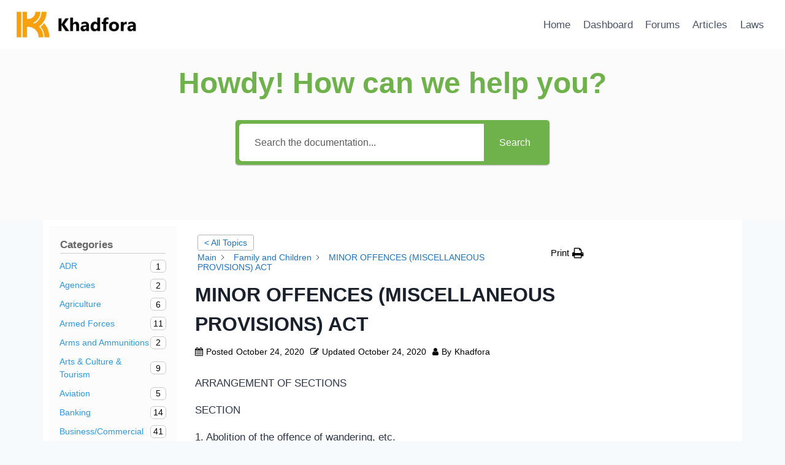

--- FILE ---
content_type: text/html; charset=UTF-8
request_url: https://law.khadfora.com/laws/minor-offences-miscellaneous-provisions-act/
body_size: 19638
content:
<!doctype html>
<html lang="en-US" class="no-js" itemtype="https://schema.org/Blog" itemscope>
<head>
	<meta charset="UTF-8">
	<meta name="viewport" content="width=device-width, initial-scale=1, minimum-scale=1">
	<title>MINOR OFFENCES (MISCELLANEOUS PROVISIONS) ACT &#8211; Khadfora</title>
<meta name='robots' content='max-image-preview:large' />
<link rel="alternate" type="application/rss+xml" title="Khadfora &raquo; Feed" href="https://law.khadfora.com/feed/" />
			<script>document.documentElement.classList.remove( 'no-js' );</script>
			<script>
window._wpemojiSettings = {"baseUrl":"https:\/\/s.w.org\/images\/core\/emoji\/14.0.0\/72x72\/","ext":".png","svgUrl":"https:\/\/s.w.org\/images\/core\/emoji\/14.0.0\/svg\/","svgExt":".svg","source":{"concatemoji":"https:\/\/law.khadfora.com\/wp-includes\/js\/wp-emoji-release.min.js?ver=6.2.8"}};
/*54745756836*//*! This file is auto-generated */
!function(e,a,t){var n,r,o,i=a.createElement("canvas"),p=i.getContext&&i.getContext("2d");function s(e,t){p.clearRect(0,0,i.width,i.height),p.fillText(e,0,0);e=i.toDataURL();return p.clearRect(0,0,i.width,i.height),p.fillText(t,0,0),e===i.toDataURL()}function c(e){var t=a.createElement("script");t.src=e,t.defer=t.type="text/javascript",a.getElementsByTagName("head")[0].appendChild(t)}for(o=Array("flag","emoji"),t.supports={everything:!0,everythingExceptFlag:!0},r=0;r<o.length;r++)t.supports[o[r]]=function(e){if(p&&p.fillText)switch(p.textBaseline="top",p.font="600 32px Arial",e){case"flag":return s("\ud83c\udff3\ufe0f\u200d\u26a7\ufe0f","\ud83c\udff3\ufe0f\u200b\u26a7\ufe0f")?!1:!s("\ud83c\uddfa\ud83c\uddf3","\ud83c\uddfa\u200b\ud83c\uddf3")&&!s("\ud83c\udff4\udb40\udc67\udb40\udc62\udb40\udc65\udb40\udc6e\udb40\udc67\udb40\udc7f","\ud83c\udff4\u200b\udb40\udc67\u200b\udb40\udc62\u200b\udb40\udc65\u200b\udb40\udc6e\u200b\udb40\udc67\u200b\udb40\udc7f");case"emoji":return!s("\ud83e\udef1\ud83c\udffb\u200d\ud83e\udef2\ud83c\udfff","\ud83e\udef1\ud83c\udffb\u200b\ud83e\udef2\ud83c\udfff")}return!1}(o[r]),t.supports.everything=t.supports.everything&&t.supports[o[r]],"flag"!==o[r]&&(t.supports.everythingExceptFlag=t.supports.everythingExceptFlag&&t.supports[o[r]]);t.supports.everythingExceptFlag=t.supports.everythingExceptFlag&&!t.supports.flag,t.DOMReady=!1,t.readyCallback=function(){t.DOMReady=!0},t.supports.everything||(n=function(){t.readyCallback()},a.addEventListener?(a.addEventListener("DOMContentLoaded",n,!1),e.addEventListener("load",n,!1)):(e.attachEvent("onload",n),a.attachEvent("onreadystatechange",function(){"complete"===a.readyState&&t.readyCallback()})),(e=t.source||{}).concatemoji?c(e.concatemoji):e.wpemoji&&e.twemoji&&(c(e.twemoji),c(e.wpemoji)))}(window,document,window._wpemojiSettings);
</script>
<style>
img.wp-smiley,
img.emoji {
	display: inline !important;
	border: none !important;
	box-shadow: none !important;
	height: 1em !important;
	width: 1em !important;
	margin: 0 0.07em !important;
	vertical-align: -0.1em !important;
	background: none !important;
	padding: 0 !important;
}
</style>
	<link rel='stylesheet' id='wp-block-library-css' href='https://law.khadfora.com/wp-includes/css/dist/block-library/style.min.css?ver=6.2.8' media='all' />
<link rel='stylesheet' id='classic-theme-styles-css' href='https://law.khadfora.com/wp-includes/css/classic-themes.min.css?ver=6.2.8' media='all' />
<style id='global-styles-inline-css'>
body{--wp--preset--color--black: #000000;--wp--preset--color--cyan-bluish-gray: #abb8c3;--wp--preset--color--white: #ffffff;--wp--preset--color--pale-pink: #f78da7;--wp--preset--color--vivid-red: #cf2e2e;--wp--preset--color--luminous-vivid-orange: #ff6900;--wp--preset--color--luminous-vivid-amber: #fcb900;--wp--preset--color--light-green-cyan: #7bdcb5;--wp--preset--color--vivid-green-cyan: #00d084;--wp--preset--color--pale-cyan-blue: #8ed1fc;--wp--preset--color--vivid-cyan-blue: #0693e3;--wp--preset--color--vivid-purple: #9b51e0;--wp--preset--color--theme-palette-1: #2B6CB0;--wp--preset--color--theme-palette-2: #215387;--wp--preset--color--theme-palette-3: #1A202C;--wp--preset--color--theme-palette-4: #2D3748;--wp--preset--color--theme-palette-5: #4A5568;--wp--preset--color--theme-palette-6: #718096;--wp--preset--color--theme-palette-7: #EDF2F7;--wp--preset--color--theme-palette-8: #F7FAFC;--wp--preset--color--theme-palette-9: #ffffff;--wp--preset--gradient--vivid-cyan-blue-to-vivid-purple: linear-gradient(135deg,rgba(6,147,227,1) 0%,rgb(155,81,224) 100%);--wp--preset--gradient--light-green-cyan-to-vivid-green-cyan: linear-gradient(135deg,rgb(122,220,180) 0%,rgb(0,208,130) 100%);--wp--preset--gradient--luminous-vivid-amber-to-luminous-vivid-orange: linear-gradient(135deg,rgba(252,185,0,1) 0%,rgba(255,105,0,1) 100%);--wp--preset--gradient--luminous-vivid-orange-to-vivid-red: linear-gradient(135deg,rgba(255,105,0,1) 0%,rgb(207,46,46) 100%);--wp--preset--gradient--very-light-gray-to-cyan-bluish-gray: linear-gradient(135deg,rgb(238,238,238) 0%,rgb(169,184,195) 100%);--wp--preset--gradient--cool-to-warm-spectrum: linear-gradient(135deg,rgb(74,234,220) 0%,rgb(151,120,209) 20%,rgb(207,42,186) 40%,rgb(238,44,130) 60%,rgb(251,105,98) 80%,rgb(254,248,76) 100%);--wp--preset--gradient--blush-light-purple: linear-gradient(135deg,rgb(255,206,236) 0%,rgb(152,150,240) 100%);--wp--preset--gradient--blush-bordeaux: linear-gradient(135deg,rgb(254,205,165) 0%,rgb(254,45,45) 50%,rgb(107,0,62) 100%);--wp--preset--gradient--luminous-dusk: linear-gradient(135deg,rgb(255,203,112) 0%,rgb(199,81,192) 50%,rgb(65,88,208) 100%);--wp--preset--gradient--pale-ocean: linear-gradient(135deg,rgb(255,245,203) 0%,rgb(182,227,212) 50%,rgb(51,167,181) 100%);--wp--preset--gradient--electric-grass: linear-gradient(135deg,rgb(202,248,128) 0%,rgb(113,206,126) 100%);--wp--preset--gradient--midnight: linear-gradient(135deg,rgb(2,3,129) 0%,rgb(40,116,252) 100%);--wp--preset--duotone--dark-grayscale: url('#wp-duotone-dark-grayscale');--wp--preset--duotone--grayscale: url('#wp-duotone-grayscale');--wp--preset--duotone--purple-yellow: url('#wp-duotone-purple-yellow');--wp--preset--duotone--blue-red: url('#wp-duotone-blue-red');--wp--preset--duotone--midnight: url('#wp-duotone-midnight');--wp--preset--duotone--magenta-yellow: url('#wp-duotone-magenta-yellow');--wp--preset--duotone--purple-green: url('#wp-duotone-purple-green');--wp--preset--duotone--blue-orange: url('#wp-duotone-blue-orange');--wp--preset--font-size--small: 14px;--wp--preset--font-size--medium: 24px;--wp--preset--font-size--large: 32px;--wp--preset--font-size--x-large: 42px;--wp--preset--font-size--larger: 40px;--wp--preset--spacing--20: 0.44rem;--wp--preset--spacing--30: 0.67rem;--wp--preset--spacing--40: 1rem;--wp--preset--spacing--50: 1.5rem;--wp--preset--spacing--60: 2.25rem;--wp--preset--spacing--70: 3.38rem;--wp--preset--spacing--80: 5.06rem;--wp--preset--shadow--natural: 6px 6px 9px rgba(0, 0, 0, 0.2);--wp--preset--shadow--deep: 12px 12px 50px rgba(0, 0, 0, 0.4);--wp--preset--shadow--sharp: 6px 6px 0px rgba(0, 0, 0, 0.2);--wp--preset--shadow--outlined: 6px 6px 0px -3px rgba(255, 255, 255, 1), 6px 6px rgba(0, 0, 0, 1);--wp--preset--shadow--crisp: 6px 6px 0px rgba(0, 0, 0, 1);}:where(.is-layout-flex){gap: 0.5em;}body .is-layout-flow > .alignleft{float: left;margin-inline-start: 0;margin-inline-end: 2em;}body .is-layout-flow > .alignright{float: right;margin-inline-start: 2em;margin-inline-end: 0;}body .is-layout-flow > .aligncenter{margin-left: auto !important;margin-right: auto !important;}body .is-layout-constrained > .alignleft{float: left;margin-inline-start: 0;margin-inline-end: 2em;}body .is-layout-constrained > .alignright{float: right;margin-inline-start: 2em;margin-inline-end: 0;}body .is-layout-constrained > .aligncenter{margin-left: auto !important;margin-right: auto !important;}body .is-layout-constrained > :where(:not(.alignleft):not(.alignright):not(.alignfull)){max-width: var(--wp--style--global--content-size);margin-left: auto !important;margin-right: auto !important;}body .is-layout-constrained > .alignwide{max-width: var(--wp--style--global--wide-size);}body .is-layout-flex{display: flex;}body .is-layout-flex{flex-wrap: wrap;align-items: center;}body .is-layout-flex > *{margin: 0;}:where(.wp-block-columns.is-layout-flex){gap: 2em;}.has-black-color{color: var(--wp--preset--color--black) !important;}.has-cyan-bluish-gray-color{color: var(--wp--preset--color--cyan-bluish-gray) !important;}.has-white-color{color: var(--wp--preset--color--white) !important;}.has-pale-pink-color{color: var(--wp--preset--color--pale-pink) !important;}.has-vivid-red-color{color: var(--wp--preset--color--vivid-red) !important;}.has-luminous-vivid-orange-color{color: var(--wp--preset--color--luminous-vivid-orange) !important;}.has-luminous-vivid-amber-color{color: var(--wp--preset--color--luminous-vivid-amber) !important;}.has-light-green-cyan-color{color: var(--wp--preset--color--light-green-cyan) !important;}.has-vivid-green-cyan-color{color: var(--wp--preset--color--vivid-green-cyan) !important;}.has-pale-cyan-blue-color{color: var(--wp--preset--color--pale-cyan-blue) !important;}.has-vivid-cyan-blue-color{color: var(--wp--preset--color--vivid-cyan-blue) !important;}.has-vivid-purple-color{color: var(--wp--preset--color--vivid-purple) !important;}.has-black-background-color{background-color: var(--wp--preset--color--black) !important;}.has-cyan-bluish-gray-background-color{background-color: var(--wp--preset--color--cyan-bluish-gray) !important;}.has-white-background-color{background-color: var(--wp--preset--color--white) !important;}.has-pale-pink-background-color{background-color: var(--wp--preset--color--pale-pink) !important;}.has-vivid-red-background-color{background-color: var(--wp--preset--color--vivid-red) !important;}.has-luminous-vivid-orange-background-color{background-color: var(--wp--preset--color--luminous-vivid-orange) !important;}.has-luminous-vivid-amber-background-color{background-color: var(--wp--preset--color--luminous-vivid-amber) !important;}.has-light-green-cyan-background-color{background-color: var(--wp--preset--color--light-green-cyan) !important;}.has-vivid-green-cyan-background-color{background-color: var(--wp--preset--color--vivid-green-cyan) !important;}.has-pale-cyan-blue-background-color{background-color: var(--wp--preset--color--pale-cyan-blue) !important;}.has-vivid-cyan-blue-background-color{background-color: var(--wp--preset--color--vivid-cyan-blue) !important;}.has-vivid-purple-background-color{background-color: var(--wp--preset--color--vivid-purple) !important;}.has-black-border-color{border-color: var(--wp--preset--color--black) !important;}.has-cyan-bluish-gray-border-color{border-color: var(--wp--preset--color--cyan-bluish-gray) !important;}.has-white-border-color{border-color: var(--wp--preset--color--white) !important;}.has-pale-pink-border-color{border-color: var(--wp--preset--color--pale-pink) !important;}.has-vivid-red-border-color{border-color: var(--wp--preset--color--vivid-red) !important;}.has-luminous-vivid-orange-border-color{border-color: var(--wp--preset--color--luminous-vivid-orange) !important;}.has-luminous-vivid-amber-border-color{border-color: var(--wp--preset--color--luminous-vivid-amber) !important;}.has-light-green-cyan-border-color{border-color: var(--wp--preset--color--light-green-cyan) !important;}.has-vivid-green-cyan-border-color{border-color: var(--wp--preset--color--vivid-green-cyan) !important;}.has-pale-cyan-blue-border-color{border-color: var(--wp--preset--color--pale-cyan-blue) !important;}.has-vivid-cyan-blue-border-color{border-color: var(--wp--preset--color--vivid-cyan-blue) !important;}.has-vivid-purple-border-color{border-color: var(--wp--preset--color--vivid-purple) !important;}.has-vivid-cyan-blue-to-vivid-purple-gradient-background{background: var(--wp--preset--gradient--vivid-cyan-blue-to-vivid-purple) !important;}.has-light-green-cyan-to-vivid-green-cyan-gradient-background{background: var(--wp--preset--gradient--light-green-cyan-to-vivid-green-cyan) !important;}.has-luminous-vivid-amber-to-luminous-vivid-orange-gradient-background{background: var(--wp--preset--gradient--luminous-vivid-amber-to-luminous-vivid-orange) !important;}.has-luminous-vivid-orange-to-vivid-red-gradient-background{background: var(--wp--preset--gradient--luminous-vivid-orange-to-vivid-red) !important;}.has-very-light-gray-to-cyan-bluish-gray-gradient-background{background: var(--wp--preset--gradient--very-light-gray-to-cyan-bluish-gray) !important;}.has-cool-to-warm-spectrum-gradient-background{background: var(--wp--preset--gradient--cool-to-warm-spectrum) !important;}.has-blush-light-purple-gradient-background{background: var(--wp--preset--gradient--blush-light-purple) !important;}.has-blush-bordeaux-gradient-background{background: var(--wp--preset--gradient--blush-bordeaux) !important;}.has-luminous-dusk-gradient-background{background: var(--wp--preset--gradient--luminous-dusk) !important;}.has-pale-ocean-gradient-background{background: var(--wp--preset--gradient--pale-ocean) !important;}.has-electric-grass-gradient-background{background: var(--wp--preset--gradient--electric-grass) !important;}.has-midnight-gradient-background{background: var(--wp--preset--gradient--midnight) !important;}.has-small-font-size{font-size: var(--wp--preset--font-size--small) !important;}.has-medium-font-size{font-size: var(--wp--preset--font-size--medium) !important;}.has-large-font-size{font-size: var(--wp--preset--font-size--large) !important;}.has-x-large-font-size{font-size: var(--wp--preset--font-size--x-large) !important;}
.wp-block-navigation a:where(:not(.wp-element-button)){color: inherit;}
:where(.wp-block-columns.is-layout-flex){gap: 2em;}
.wp-block-pullquote{font-size: 1.5em;line-height: 1.6;}
</style>
<link rel='stylesheet' id='kadence-global-css' href='https://law.khadfora.com/wp-content/themes/kadence/assets/css/global.min.css?ver=1.1.40' media='all' />
<style id='kadence-global-inline-css'>
/* Kadence Base CSS */
:root{--global-palette1:#2B6CB0;--global-palette2:#215387;--global-palette3:#1A202C;--global-palette4:#2D3748;--global-palette5:#4A5568;--global-palette6:#718096;--global-palette7:#EDF2F7;--global-palette8:#F7FAFC;--global-palette9:#ffffff;--global-palette9rgb:255, 255, 255;--global-palette-highlight:var(--global-palette1);--global-palette-highlight-alt:var(--global-palette2);--global-palette-highlight-alt2:var(--global-palette9);--global-palette-btn-bg:var(--global-palette1);--global-palette-btn-bg-hover:var(--global-palette2);--global-palette-btn:var(--global-palette9);--global-palette-btn-hover:var(--global-palette9);--global-body-font-family:-apple-system,BlinkMacSystemFont,"Segoe UI",Roboto,Oxygen-Sans,Ubuntu,Cantarell,"Helvetica Neue",sans-serif, "Apple Color Emoji", "Segoe UI Emoji", "Segoe UI Symbol";--global-heading-font-family:inherit;--global-primary-nav-font-family:inherit;--global-fallback-font:sans-serif;--global-display-fallback-font:sans-serif;--global-content-width:1290px;--global-content-narrow-width:842px;--global-content-edge-padding:1.5rem;--global-content-boxed-padding:2rem;--global-calc-content-width:calc(1290px - var(--global-content-edge-padding) - var(--global-content-edge-padding) );--wp--style--global--content-size:var(--global-calc-content-width);}.wp-site-blocks{--global-vw:calc( 100vw - ( 0.5 * var(--scrollbar-offset)));}:root .has-theme-palette-1-background-color{background-color:var(--global-palette1);}:root .has-theme-palette-1-color{color:var(--global-palette1);}:root .has-theme-palette-2-background-color{background-color:var(--global-palette2);}:root .has-theme-palette-2-color{color:var(--global-palette2);}:root .has-theme-palette-3-background-color{background-color:var(--global-palette3);}:root .has-theme-palette-3-color{color:var(--global-palette3);}:root .has-theme-palette-4-background-color{background-color:var(--global-palette4);}:root .has-theme-palette-4-color{color:var(--global-palette4);}:root .has-theme-palette-5-background-color{background-color:var(--global-palette5);}:root .has-theme-palette-5-color{color:var(--global-palette5);}:root .has-theme-palette-6-background-color{background-color:var(--global-palette6);}:root .has-theme-palette-6-color{color:var(--global-palette6);}:root .has-theme-palette-7-background-color{background-color:var(--global-palette7);}:root .has-theme-palette-7-color{color:var(--global-palette7);}:root .has-theme-palette-8-background-color{background-color:var(--global-palette8);}:root .has-theme-palette-8-color{color:var(--global-palette8);}:root .has-theme-palette-9-background-color{background-color:var(--global-palette9);}:root .has-theme-palette-9-color{color:var(--global-palette9);}:root .has-theme-palette1-background-color{background-color:var(--global-palette1);}:root .has-theme-palette1-color{color:var(--global-palette1);}:root .has-theme-palette2-background-color{background-color:var(--global-palette2);}:root .has-theme-palette2-color{color:var(--global-palette2);}:root .has-theme-palette3-background-color{background-color:var(--global-palette3);}:root .has-theme-palette3-color{color:var(--global-palette3);}:root .has-theme-palette4-background-color{background-color:var(--global-palette4);}:root .has-theme-palette4-color{color:var(--global-palette4);}:root .has-theme-palette5-background-color{background-color:var(--global-palette5);}:root .has-theme-palette5-color{color:var(--global-palette5);}:root .has-theme-palette6-background-color{background-color:var(--global-palette6);}:root .has-theme-palette6-color{color:var(--global-palette6);}:root .has-theme-palette7-background-color{background-color:var(--global-palette7);}:root .has-theme-palette7-color{color:var(--global-palette7);}:root .has-theme-palette8-background-color{background-color:var(--global-palette8);}:root .has-theme-palette8-color{color:var(--global-palette8);}:root .has-theme-palette9-background-color{background-color:var(--global-palette9);}:root .has-theme-palette9-color{color:var(--global-palette9);}body{background:var(--global-palette8);}body, input, select, optgroup, textarea{font-weight:400;font-size:17px;line-height:1.6;font-family:var(--global-body-font-family);color:var(--global-palette4);}.content-bg, body.content-style-unboxed .site{background:var(--global-palette9);}h1,h2,h3,h4,h5,h6{font-family:var(--global-heading-font-family);}h1{font-weight:700;font-size:32px;line-height:1.5;color:var(--global-palette3);}h2{font-weight:700;font-size:28px;line-height:1.5;color:var(--global-palette3);}h3{font-weight:700;font-size:24px;line-height:1.5;color:var(--global-palette3);}h4{font-weight:700;font-size:22px;line-height:1.5;color:var(--global-palette4);}h5{font-weight:700;font-size:20px;line-height:1.5;color:var(--global-palette4);}h6{font-weight:700;font-size:18px;line-height:1.5;color:var(--global-palette5);}.entry-hero .kadence-breadcrumbs{max-width:1290px;}.site-container, .site-header-row-layout-contained, .site-footer-row-layout-contained, .entry-hero-layout-contained, .comments-area, .alignfull > .wp-block-cover__inner-container, .alignwide > .wp-block-cover__inner-container{max-width:var(--global-content-width);}.content-width-narrow .content-container.site-container, .content-width-narrow .hero-container.site-container{max-width:var(--global-content-narrow-width);}@media all and (min-width: 1520px){.wp-site-blocks .content-container  .alignwide{margin-left:-115px;margin-right:-115px;width:unset;max-width:unset;}}@media all and (min-width: 1102px){.content-width-narrow .wp-site-blocks .content-container .alignwide{margin-left:-130px;margin-right:-130px;width:unset;max-width:unset;}}.content-style-boxed .wp-site-blocks .entry-content .alignwide{margin-left:calc( -1 * var( --global-content-boxed-padding ) );margin-right:calc( -1 * var( --global-content-boxed-padding ) );}.content-area{margin-top:5rem;margin-bottom:5rem;}@media all and (max-width: 1024px){.content-area{margin-top:3rem;margin-bottom:3rem;}}@media all and (max-width: 767px){.content-area{margin-top:2rem;margin-bottom:2rem;}}@media all and (max-width: 1024px){:root{--global-content-boxed-padding:2rem;}}@media all and (max-width: 767px){:root{--global-content-boxed-padding:1.5rem;}}.entry-content-wrap{padding:2rem;}@media all and (max-width: 1024px){.entry-content-wrap{padding:2rem;}}@media all and (max-width: 767px){.entry-content-wrap{padding:1.5rem;}}.entry.single-entry{box-shadow:0px 15px 15px -10px rgba(0,0,0,0.05);}.entry.loop-entry{box-shadow:0px 15px 15px -10px rgba(0,0,0,0.05);}.loop-entry .entry-content-wrap{padding:2rem;}@media all and (max-width: 1024px){.loop-entry .entry-content-wrap{padding:2rem;}}@media all and (max-width: 767px){.loop-entry .entry-content-wrap{padding:1.5rem;}}.primary-sidebar.widget-area .widget{margin-bottom:1.5em;color:var(--global-palette4);}.primary-sidebar.widget-area .widget-title{font-weight:700;font-size:20px;line-height:1.5;color:var(--global-palette3);}button, .button, .wp-block-button__link, input[type="button"], input[type="reset"], input[type="submit"], .fl-button, .elementor-button-wrapper .elementor-button{box-shadow:0px 0px 0px -7px rgba(0,0,0,0);}button:hover, button:focus, button:active, .button:hover, .button:focus, .button:active, .wp-block-button__link:hover, .wp-block-button__link:focus, .wp-block-button__link:active, input[type="button"]:hover, input[type="button"]:focus, input[type="button"]:active, input[type="reset"]:hover, input[type="reset"]:focus, input[type="reset"]:active, input[type="submit"]:hover, input[type="submit"]:focus, input[type="submit"]:active, .elementor-button-wrapper .elementor-button:hover, .elementor-button-wrapper .elementor-button:focus, .elementor-button-wrapper .elementor-button:active{box-shadow:0px 15px 25px -7px rgba(0,0,0,0.1);}@media all and (min-width: 1025px){.transparent-header .entry-hero .entry-hero-container-inner{padding-top:80px;}}@media all and (max-width: 1024px){.mobile-transparent-header .entry-hero .entry-hero-container-inner{padding-top:80px;}}@media all and (max-width: 767px){.mobile-transparent-header .entry-hero .entry-hero-container-inner{padding-top:80px;}}.site-middle-footer-inner-wrap{padding-top:30px;padding-bottom:30px;grid-column-gap:30px;grid-row-gap:30px;}.site-middle-footer-inner-wrap .widget{margin-bottom:30px;}.site-middle-footer-inner-wrap .site-footer-section:not(:last-child):after{right:calc(-30px / 2);}.site-top-footer-inner-wrap{padding-top:30px;padding-bottom:30px;grid-column-gap:30px;grid-row-gap:30px;}.site-top-footer-inner-wrap .widget{margin-bottom:30px;}.site-top-footer-inner-wrap .site-footer-section:not(:last-child):after{right:calc(-30px / 2);}.site-bottom-footer-inner-wrap{padding-top:30px;padding-bottom:30px;grid-column-gap:30px;}.site-bottom-footer-inner-wrap .widget{margin-bottom:30px;}.site-bottom-footer-inner-wrap .site-footer-section:not(:last-child):after{right:calc(-30px / 2);}.footer-social-wrap .footer-social-inner-wrap{font-size:1em;gap:0.3em;}.site-footer .site-footer-wrap .site-footer-section .footer-social-wrap .footer-social-inner-wrap .social-button{border:2px none transparent;border-radius:3px;}#colophon .footer-navigation .footer-menu-container > ul > li > a{padding-left:calc(1.2em / 2);padding-right:calc(1.2em / 2);padding-top:calc(0.6em / 2);padding-bottom:calc(0.6em / 2);color:var(--global-palette5);}#colophon .footer-navigation .footer-menu-container > ul li a:hover{color:var(--global-palette-highlight);}#colophon .footer-navigation .footer-menu-container > ul li.current-menu-item > a{color:var(--global-palette3);}.entry-hero.page-hero-section .entry-header{min-height:200px;}
/* Kadence Header CSS */
@media all and (max-width: 1024px){.mobile-transparent-header #masthead{position:absolute;left:0px;right:0px;z-index:100;}.kadence-scrollbar-fixer.mobile-transparent-header #masthead{right:var(--scrollbar-offset,0);}.mobile-transparent-header #masthead, .mobile-transparent-header .site-top-header-wrap .site-header-row-container-inner, .mobile-transparent-header .site-main-header-wrap .site-header-row-container-inner, .mobile-transparent-header .site-bottom-header-wrap .site-header-row-container-inner{background:transparent;}.site-header-row-tablet-layout-fullwidth, .site-header-row-tablet-layout-standard{padding:0px;}}@media all and (min-width: 1025px){.transparent-header #masthead{position:absolute;left:0px;right:0px;z-index:100;}.transparent-header.kadence-scrollbar-fixer #masthead{right:var(--scrollbar-offset,0);}.transparent-header #masthead, .transparent-header .site-top-header-wrap .site-header-row-container-inner, .transparent-header .site-main-header-wrap .site-header-row-container-inner, .transparent-header .site-bottom-header-wrap .site-header-row-container-inner{background:transparent;}}.site-branding a.brand img{max-width:200px;}.site-branding a.brand img.svg-logo-image{width:200px;}.site-branding{padding:0px 0px 0px 0px;}#masthead, #masthead .kadence-sticky-header.item-is-fixed:not(.item-at-start):not(.site-header-row-container):not(.site-main-header-wrap), #masthead .kadence-sticky-header.item-is-fixed:not(.item-at-start) > .site-header-row-container-inner{background:#ffffff;}.site-main-header-inner-wrap{min-height:80px;}.site-top-header-inner-wrap{min-height:0px;}.site-bottom-header-inner-wrap{min-height:0px;}.header-navigation[class*="header-navigation-style-underline"] .header-menu-container.primary-menu-container>ul>li>a:after{width:calc( 100% - 1.2em);}.main-navigation .primary-menu-container > ul > li.menu-item > a{padding-left:calc(1.2em / 2);padding-right:calc(1.2em / 2);padding-top:0.6em;padding-bottom:0.6em;color:var(--global-palette5);}.main-navigation .primary-menu-container > ul > li.menu-item .dropdown-nav-special-toggle{right:calc(1.2em / 2);}.main-navigation .primary-menu-container > ul > li.menu-item > a:hover{color:var(--global-palette-highlight);}.main-navigation .primary-menu-container > ul > li.menu-item.current-menu-item > a{color:var(--global-palette3);}.header-navigation[class*="header-navigation-style-underline"] .header-menu-container.secondary-menu-container>ul>li>a:after{width:calc( 100% - 1.2em);}.secondary-navigation .secondary-menu-container > ul > li.menu-item > a{padding-left:calc(1.2em / 2);padding-right:calc(1.2em / 2);padding-top:0.6em;padding-bottom:0.6em;color:var(--global-palette5);}.secondary-navigation .primary-menu-container > ul > li.menu-item .dropdown-nav-special-toggle{right:calc(1.2em / 2);}.secondary-navigation .secondary-menu-container > ul > li.menu-item > a:hover{color:var(--global-palette-highlight);}.secondary-navigation .secondary-menu-container > ul > li.menu-item.current-menu-item > a{color:var(--global-palette3);}.header-navigation .header-menu-container ul ul.sub-menu, .header-navigation .header-menu-container ul ul.submenu{background:var(--global-palette3);box-shadow:0px 2px 13px 0px rgba(0,0,0,0.1);}.header-navigation .header-menu-container ul ul li.menu-item, .header-menu-container ul.menu > li.kadence-menu-mega-enabled > ul > li.menu-item > a{border-bottom:1px solid rgba(255,255,255,0.1);}.header-navigation .header-menu-container ul ul li.menu-item > a{width:200px;padding-top:1em;padding-bottom:1em;color:var(--global-palette8);font-size:12px;}.header-navigation .header-menu-container ul ul li.menu-item > a:hover{color:var(--global-palette9);background:var(--global-palette4);}.header-navigation .header-menu-container ul ul li.menu-item.current-menu-item > a{color:var(--global-palette9);background:var(--global-palette4);}.mobile-toggle-open-container .menu-toggle-open{color:var(--global-palette5);padding:0.4em 0.6em 0.4em 0.6em;font-size:14px;}.mobile-toggle-open-container .menu-toggle-open.menu-toggle-style-bordered{border:1px solid currentColor;}.mobile-toggle-open-container .menu-toggle-open .menu-toggle-icon{font-size:20px;}.mobile-toggle-open-container .menu-toggle-open:hover, .mobile-toggle-open-container .menu-toggle-open:focus{color:var(--global-palette-highlight);}.mobile-navigation ul li{font-size:14px;}.mobile-navigation ul li a{padding-top:1em;padding-bottom:1em;}.mobile-navigation ul li > a, .mobile-navigation ul li.menu-item-has-children > .drawer-nav-drop-wrap{color:var(--global-palette8);}.mobile-navigation ul li.current-menu-item > a, .mobile-navigation ul li.current-menu-item.menu-item-has-children > .drawer-nav-drop-wrap{color:var(--global-palette-highlight);}.mobile-navigation ul li.menu-item-has-children .drawer-nav-drop-wrap, .mobile-navigation ul li:not(.menu-item-has-children) a{border-bottom:1px solid rgba(255,255,255,0.1);}.mobile-navigation:not(.drawer-navigation-parent-toggle-true) ul li.menu-item-has-children .drawer-nav-drop-wrap button{border-left:1px solid rgba(255,255,255,0.1);}#mobile-drawer .drawer-header .drawer-toggle{padding:0.6em 0.15em 0.6em 0.15em;font-size:24px;}#main-header .header-button{border:2px none transparent;box-shadow:0px 0px 0px -7px rgba(0,0,0,0);}#main-header .header-button:hover{box-shadow:0px 15px 25px -7px rgba(0,0,0,0.1);}.header-social-wrap .header-social-inner-wrap{font-size:1em;gap:0.3em;}.header-social-wrap .header-social-inner-wrap .social-button{border:2px none transparent;border-radius:3px;}.header-mobile-social-wrap .header-mobile-social-inner-wrap{font-size:1em;gap:0.3em;}.header-mobile-social-wrap .header-mobile-social-inner-wrap .social-button{border:2px none transparent;border-radius:3px;}.search-toggle-open-container .search-toggle-open{color:var(--global-palette5);}.search-toggle-open-container .search-toggle-open.search-toggle-style-bordered{border:1px solid currentColor;}.search-toggle-open-container .search-toggle-open .search-toggle-icon{font-size:1em;}.search-toggle-open-container .search-toggle-open:hover, .search-toggle-open-container .search-toggle-open:focus{color:var(--global-palette-highlight);}#search-drawer .drawer-inner{background:rgba(9, 12, 16, 0.97);}.mobile-header-button-wrap .mobile-header-button-inner-wrap .mobile-header-button{border:2px none transparent;box-shadow:0px 0px 0px -7px rgba(0,0,0,0);}.mobile-header-button-wrap .mobile-header-button-inner-wrap .mobile-header-button:hover{box-shadow:0px 15px 25px -7px rgba(0,0,0,0.1);}
</style>
<link rel='stylesheet' id='kadence-header-css' href='https://law.khadfora.com/wp-content/themes/kadence/assets/css/header.min.css?ver=1.1.40' media='all' />
<link rel='stylesheet' id='kadence-content-css' href='https://law.khadfora.com/wp-content/themes/kadence/assets/css/content.min.css?ver=1.1.40' media='all' />
<link rel='stylesheet' id='kadence-related-posts-css' href='https://law.khadfora.com/wp-content/themes/kadence/assets/css/related-posts.min.css?ver=1.1.40' media='all' />
<link rel='stylesheet' id='kad-splide-css' href='https://law.khadfora.com/wp-content/themes/kadence/assets/css/kadence-splide.min.css?ver=1.1.40' media='all' />
<link rel='stylesheet' id='kadence-footer-css' href='https://law.khadfora.com/wp-content/themes/kadence/assets/css/footer.min.css?ver=1.1.40' media='all' />
<link rel='stylesheet' id='epkb-icon-fonts-css' href='https://law.khadfora.com/wp-content/plugins/echo-knowledge-base/css/epkb-icon-fonts.min.css?ver=15.920.0' media='all' />
<link rel='stylesheet' id='epkb-ap-frontend-layout-vital-css' href='https://law.khadfora.com/wp-content/plugins/echo-knowledge-base/css/ap-frontend-layout-vital.min.css?ver=15.920.0' media='all' />
<link rel='stylesheet' id='epkb-ap-frontend-layout-css' href='https://law.khadfora.com/wp-content/plugins/echo-knowledge-base/css/ap-frontend-layout.min.css?ver=15.920.0' media='all' />
<style id='epkb-ap-frontend-layout-inline-css'>
 #eckb-article-page-container-v2{width:100%}#eckb-article-page-container-v2 #eckb-article-body{width:1140px}#eckb-article-page-container-v2 #eckb-article-body{grid-template-columns:20% 60% 20%;}@media only screen and (max-width:1025px){#eckb-article-page-container-v2{width:100%}#eckb-article-page-container-v2 #eckb-article-body{width:100%}#eckb-article-page-container-v2 #eckb-article-body{grid-template-columns:20% 60% 20%;}}#eckb-article-page-container-v2 #eckb-article-header,#eckb-article-page-container-v2 #eckb-article-content-header-v2,#eckb-article-page-container-v2 #eckb-article-left-sidebar,#eckb-article-page-container-v2 #eckb-article-right-sidebar,#eckb-article-page-container-v2 #epkb-sidebar-container-v2 .epkb-sidebar__heading__inner__cat-name,#eckb-article-page-container-v2 #epkb-sidebar-container-v2 .epkb-category-level-2-3__cat-name,#eckb-article-page-container-v2 #epkb-sidebar-container-v2 .eckb-article-title__text,#eckb-article-page-container-v2 #elay-sidebar-container-v2 .elay-sidebar__heading__inner__cat-name,#eckb-article-page-container-v2 #elay-sidebar-container-v2 .elay-category-level-2-3__cat-name,#eckb-article-page-container-v2 #elay-sidebar-container-v2 .elay-article-title__text,#eckb-article-page-container-v2 .eckb-acll__title,#eckb-article-page-container-v2 .eckb-acll__cat-item__name,#eckb-article-page-container-v2 #eckb-article-content-header,#eckb-article-page-container-v2 .eckb-article-toc .eckb-article-toc__title,#eckb-article-page-container-v2 .eckb-article-toc .eckb-article-toc__level a,#eckb-article-page-container-v2 .eckb-breadcrumb-nav,#eckb-article-page-container-v2 #eckb-article-content-footer{font-family:inherit !important;}#eckb-article-page-container-v2 #eckb-article-left-sidebar{padding:10px 10px 10px 10px;background-color:#FFFFFF;margin-top:0px;}#eckb-article-page-container-v2 #eckb-article-content{padding:20px;background-color:#FFFFFF;}.eckb-article-content-created-date-container,.eckb-article-content-last-updated-date-container,.eckb-article-content-author-container,.eckb-article-content-article-views-counter-container,.eckb-ach__article-meta__date-created,.eckb-ach__article-meta__author,.eckb-ach__article-meta__views_counter,.eckb-ach__article-meta__date-updated{color:#000000;font-size:14px !important;}#eckb-article-page-container-v2 #eckb-article-right-sidebar{padding:10px 10px 10px 10px;background-color:#FFFFFF;margin-top:0px;}@media only screen and (max-width:768px){#eckb-article-page-container-v2{width:100%;}#eckb-article-page-container-v2 #eckb-article-content{grid-column-start:1;grid-column-end:4;}#eckb-article-page-container-v2 #eckb-article-left-sidebar{grid-column-start:1;grid-column-end:4;}#eckb-article-page-container-v2 #eckb-article-right-sidebar{grid-column-start:1;grid-column-end:4;}#eckb-article-page-container-v2 .eckb-article-toc{position:relative;float:left;width:100%;height:auto;top:0;}#eckb-article-page-container-v2 #eckb-article-body{display:flex;flex-direction:column;}#eckb-article-page-container-v2 #eckb-article-left-sidebar{order:3;margin-top:0px!important;}#eckb-article-page-container-v2 #eckb-article-content{order:1;}#eckb-article-page-container-v2 #eckb-article-right-sidebar{order:2;margin-top:0px!important;}}@media print{@page{margin:10px 10px 10px 10px!important;}}#eckb-article-page-container-v2{width:100%}#eckb-article-page-container-v2 #eckb-article-body{width:1140px}#eckb-article-page-container-v2 #eckb-article-body{grid-template-columns:20% 60% 20%;}@media only screen and (max-width:1025px){#eckb-article-page-container-v2{width:100%}#eckb-article-page-container-v2 #eckb-article-body{width:100%}#eckb-article-page-container-v2 #eckb-article-body{grid-template-columns:20% 60% 20%;}}#eckb-article-page-container-v2 #eckb-article-header,#eckb-article-page-container-v2 #eckb-article-content-header-v2,#eckb-article-page-container-v2 #eckb-article-left-sidebar,#eckb-article-page-container-v2 #eckb-article-right-sidebar,#eckb-article-page-container-v2 #epkb-sidebar-container-v2 .epkb-sidebar__heading__inner__cat-name,#eckb-article-page-container-v2 #epkb-sidebar-container-v2 .epkb-category-level-2-3__cat-name,#eckb-article-page-container-v2 #epkb-sidebar-container-v2 .eckb-article-title__text,#eckb-article-page-container-v2 #elay-sidebar-container-v2 .elay-sidebar__heading__inner__cat-name,#eckb-article-page-container-v2 #elay-sidebar-container-v2 .elay-category-level-2-3__cat-name,#eckb-article-page-container-v2 #elay-sidebar-container-v2 .elay-article-title__text,#eckb-article-page-container-v2 .eckb-acll__title,#eckb-article-page-container-v2 .eckb-acll__cat-item__name,#eckb-article-page-container-v2 #eckb-article-content-header,#eckb-article-page-container-v2 .eckb-article-toc .eckb-article-toc__title,#eckb-article-page-container-v2 .eckb-article-toc .eckb-article-toc__level a,#eckb-article-page-container-v2 .eckb-breadcrumb-nav,#eckb-article-page-container-v2 #eckb-article-content-footer{font-family:inherit !important;}#eckb-article-page-container-v2 #eckb-article-left-sidebar{padding:10px 10px 10px 10px;background-color:#FFFFFF;margin-top:0px;}
#eckb-article-page-container-v2 #eckb-article-content{padding:20px;background-color:#FFFFFF;}.eckb-article-content-created-date-container,.eckb-article-content-last-updated-date-container,.eckb-article-content-author-container,.eckb-article-content-article-views-counter-container,.eckb-ach__article-meta__date-created,.eckb-ach__article-meta__author,.eckb-ach__article-meta__views_counter,.eckb-ach__article-meta__date-updated{color:#000000;font-size:14px !important;}#eckb-article-page-container-v2 #eckb-article-right-sidebar{padding:10px 10px 10px 10px;background-color:#FFFFFF;margin-top:0px;}@media only screen and (max-width:768px){#eckb-article-page-container-v2{width:100%;}#eckb-article-page-container-v2 #eckb-article-content{grid-column-start:1;grid-column-end:4;}#eckb-article-page-container-v2 #eckb-article-left-sidebar{grid-column-start:1;grid-column-end:4;}#eckb-article-page-container-v2 #eckb-article-right-sidebar{grid-column-start:1;grid-column-end:4;}#eckb-article-page-container-v2 .eckb-article-toc{position:relative;float:left;width:100%;height:auto;top:0;}#eckb-article-page-container-v2 #eckb-article-body{display:flex;flex-direction:column;}#eckb-article-page-container-v2 #eckb-article-left-sidebar{order:3;margin-top:0px!important;}#eckb-article-page-container-v2 #eckb-article-content{order:1;}#eckb-article-page-container-v2 #eckb-article-right-sidebar{order:2;margin-top:0px!important;}}@media print{@page{margin:10px 10px 10px 10px!important;}}#epkb-sidebar-container-v2{background-color:#fdfdfd;border-color:#F7F7F7;border-width:1px;border-radius:5px;}#epkb-sidebar-container-v2 .epkb-sidebar__cat__top-cat__heading-container{text-align:left;border-width:1px;padding-top:8px;padding-bottom:8px;padding-left:8px;padding-right:8px;border-bottom-color:#CDCDCD;background-color:#f1f1f1;}#epkb-sidebar-container-v2 .epkb-sidebar__cat__top-cat:first-child .epkb-sidebar__cat__top-cat__heading-container{border-top-left-radius:5px;border-top-right-radius:5px;}#epkb-sidebar-container-v2 .epkb-sidebar__cat__top-cat:last-child .epkb-sidebar__cat__top-cat__heading-container{border-bottom-left-radius:5px;border-bottom-right-radius:5px;}#epkb-sidebar-container-v2 .epkb-sidebar__heading__inner .epkb-sidebar__heading__inner__name,#epkb-sidebar-container-v2 .epkb-sidebar__heading__inner .epkb-sidebar__heading__inner__cat-name,#epkb-sidebar-container-v2 .epkb-sidebar__heading__inner .epkb-sidebar__heading__inner__name>a{color:#525252;text-align:left;}#epkb-sidebar-container-v2 .epkb-sidebar__heading__inner .epkb-sidebar__heading__inner__desc p{color:#b3b3b3;text-align:left;}#epkb-sidebar-container-v2 .epkb-sidebar__cat__top-cat__body-container{padding-top:8px;padding-bottom:10px;padding-left:0px;padding-right:5px;}#epkb-sidebar-container-v2 .epkb-sidebar__cat__top-cat__body-container .epkb-sidebar__body__sub-cat{padding-left:10px;}.epkb-sidebar__cat__top-cat__body-container .epkb-articles .eckb-article-title,.epkb-sidebar__cat__top-cat__body-container .epkb-articles-coming-soon{color:#b3b3b3!important;}.epkb-sidebar__cat__top-cat__body-container .epkb-articles .active{color:#000000;background-color:#e8e8e8;}.epkb-sidebar__cat__top-cat__body-container .epkb-articles .active .eckb-article-title{color:#000000!important;}#epkb-sidebar-container-v2 .epkb-category-level-2-3 .epkb-category-level-2-3__cat-name{color:#868686!important;}#epkb-ml__module-search .epkb-ml-search-title,#epkb-ml__module-search .epkb-ml-search-box__input,#epkb-ml__module-search .epkb-ml-search-box__text{font-family:inherit !important;}#eckb-article-header #epkb-ml__module-search{margin-bottom:0px;padding-top:20px;padding-bottom:90px;background-color:#fbfbfb;}#epkb-ml__module-search .epkb-ml-search-title{color:#6fb24c;}#epkb-ml__module-search #epkb-ml-search-classic-layout #epkb-ml-search-form{max-width:40% !important;}#epkb-ml__module-search #epkb-ml-search-classic-layout .epkb-ml-search-box__input{background-color:#FFFFFF !important;}#epkb-ml__module-search #epkb-ml-search-classic-layout #epkb-ml-search-form #epkb-ml-search-box{background-color:#6fb24c !important;}#epkb-ml__module-search #epkb-ml-search-classic-layout .epkb-ml-search-box__btn{background-color:#6fb24c !important;}#epkb-ml__module-search #epkb-ml-search-modern-layout #epkb-ml-search-form{max-width:40% !important;}#epkb-ml__module-search #epkb-ml-search-modern-layout #epkb-ml-search-form #epkb-ml-search-box{background-color:#6fb24c !important;}#epkb-ml__module-search #epkb-ml-search-modern-layout .epkb-ml-search-box__input{background-color:#FFFFFF !important;}#wpadminbar #wp-admin-bar-epkb-edit-mode-button>.ab-item:before{content:"\f118";top:2px;float:left;font:normal 20px/1 dashicons;speak:none;padding:4px 0;-webkit-font-smoothing:antialiased;-moz-osx-font-smoothing:grayscale;background-image:none !important;margin-right:6px;color:#4391F3;}#wpadminbar #wp-admin-bar-epkb-edit-mode-button>.ab-item:hover:before{color:#4391F3;}
</style>
<script src='https://law.khadfora.com/wp-includes/js/jquery/jquery.min.js?ver=3.6.4' id='jquery-core-js'></script>
<script src='https://law.khadfora.com/wp-includes/js/jquery/jquery-migrate.min.js?ver=3.4.0' id='jquery-migrate-js'></script>
<script id='epkb-public-scripts-js-extra'>
var epkb_vars = {"ajaxurl":"https:\/\/law.khadfora.com\/wp-admin\/admin-ajax.php","msg_try_again":"Please try again later.","error_occurred":"Error occurred (1936)","not_saved":"Error occurred (2456)","unknown_error":"Unknown error (1247)","reload_try_again":"Please reload the page and try again.","save_config":"Saving configuration","input_required":"Input is required","nonce":"32334d2fd2","toc_editor_msg":"The TOC is not displayed because there are no matching headers in the article.","toc_aria_label":"Article outline","creating_demo_data":"Creating a Knowledge Base with demo categories and articles. It will be completed shortly.","fe_report_error_title":"Frontend Editor encountered an error.","fe_report_error_desc":"We have detected an error. Please report the issue so that we can help you resolve it.","fe_sending_error_report":"Sending, please wait","fe_send_report_error":"Could not submit the error.","fe_update_preview_error":"Frontend Editor AJAX error: failed to update setting preview","fe_save_settings_error":"Frontend Editor AJAX error: failed to save setting","ai_error_generic":"Unable to connect. Please refresh the page and try again.","is_admin":""};
</script>
<script src='https://law.khadfora.com/wp-content/plugins/echo-knowledge-base/js/public-scripts.min.js?ver=15.920.0' id='epkb-public-scripts-js'></script>
<link rel="https://api.w.org/" href="https://law.khadfora.com/wp-json/" /><link rel="alternate" type="application/json" href="https://law.khadfora.com/wp-json/wp/v2/epkb_post_type_1/1491" /><link rel="EditURI" type="application/rsd+xml" title="RSD" href="https://law.khadfora.com/xmlrpc.php?rsd" />
<link rel="wlwmanifest" type="application/wlwmanifest+xml" href="https://law.khadfora.com/wp-includes/wlwmanifest.xml" />
<meta name="generator" content="WordPress 6.2.8" />
<link rel="canonical" href="https://law.khadfora.com/laws/minor-offences-miscellaneous-provisions-act/" />
<link rel='shortlink' href='https://law.khadfora.com/?p=1491' />
<link rel="alternate" type="application/json+oembed" href="https://law.khadfora.com/wp-json/oembed/1.0/embed?url=https%3A%2F%2Flaw.khadfora.com%2Flaws%2Fminor-offences-miscellaneous-provisions-act%2F" />
<link rel="alternate" type="text/xml+oembed" href="https://law.khadfora.com/wp-json/oembed/1.0/embed?url=https%3A%2F%2Flaw.khadfora.com%2Flaws%2Fminor-offences-miscellaneous-provisions-act%2F&#038;format=xml" />
<link rel="icon" href="https://law.khadfora.com/wp-content/uploads/2023/07/cropped-cropped-Untitled-design-32x32.png" sizes="32x32" />
<link rel="icon" href="https://law.khadfora.com/wp-content/uploads/2023/07/cropped-cropped-Untitled-design-192x192.png" sizes="192x192" />
<link rel="apple-touch-icon" href="https://law.khadfora.com/wp-content/uploads/2023/07/cropped-cropped-Untitled-design-180x180.png" />
<meta name="msapplication-TileImage" content="https://law.khadfora.com/wp-content/uploads/2023/07/cropped-cropped-Untitled-design-270x270.png" />
</head>

<body class="epkb_post_type_1-template-default single single-epkb_post_type_1 postid-1491 wp-custom-logo wp-embed-responsive eckb-kb-template-article-page eckb-kb-template-active eckb-front-end-body footer-on-bottom hide-focus-outline link-style-standard content-title-style-normal content-width-normal content-style-boxed content-vertical-padding-show non-transparent-header mobile-non-transparent-header">
<svg xmlns="http://www.w3.org/2000/svg" viewBox="0 0 0 0" width="0" height="0" focusable="false" role="none" style="visibility: hidden; position: absolute; left: -9999px; overflow: hidden;" ><defs><filter id="wp-duotone-dark-grayscale"><feColorMatrix color-interpolation-filters="sRGB" type="matrix" values=" .299 .587 .114 0 0 .299 .587 .114 0 0 .299 .587 .114 0 0 .299 .587 .114 0 0 " /><feComponentTransfer color-interpolation-filters="sRGB" ><feFuncR type="table" tableValues="0 0.49803921568627" /><feFuncG type="table" tableValues="0 0.49803921568627" /><feFuncB type="table" tableValues="0 0.49803921568627" /><feFuncA type="table" tableValues="1 1" /></feComponentTransfer><feComposite in2="SourceGraphic" operator="in" /></filter></defs></svg><svg xmlns="http://www.w3.org/2000/svg" viewBox="0 0 0 0" width="0" height="0" focusable="false" role="none" style="visibility: hidden; position: absolute; left: -9999px; overflow: hidden;" ><defs><filter id="wp-duotone-grayscale"><feColorMatrix color-interpolation-filters="sRGB" type="matrix" values=" .299 .587 .114 0 0 .299 .587 .114 0 0 .299 .587 .114 0 0 .299 .587 .114 0 0 " /><feComponentTransfer color-interpolation-filters="sRGB" ><feFuncR type="table" tableValues="0 1" /><feFuncG type="table" tableValues="0 1" /><feFuncB type="table" tableValues="0 1" /><feFuncA type="table" tableValues="1 1" /></feComponentTransfer><feComposite in2="SourceGraphic" operator="in" /></filter></defs></svg><svg xmlns="http://www.w3.org/2000/svg" viewBox="0 0 0 0" width="0" height="0" focusable="false" role="none" style="visibility: hidden; position: absolute; left: -9999px; overflow: hidden;" ><defs><filter id="wp-duotone-purple-yellow"><feColorMatrix color-interpolation-filters="sRGB" type="matrix" values=" .299 .587 .114 0 0 .299 .587 .114 0 0 .299 .587 .114 0 0 .299 .587 .114 0 0 " /><feComponentTransfer color-interpolation-filters="sRGB" ><feFuncR type="table" tableValues="0.54901960784314 0.98823529411765" /><feFuncG type="table" tableValues="0 1" /><feFuncB type="table" tableValues="0.71764705882353 0.25490196078431" /><feFuncA type="table" tableValues="1 1" /></feComponentTransfer><feComposite in2="SourceGraphic" operator="in" /></filter></defs></svg><svg xmlns="http://www.w3.org/2000/svg" viewBox="0 0 0 0" width="0" height="0" focusable="false" role="none" style="visibility: hidden; position: absolute; left: -9999px; overflow: hidden;" ><defs><filter id="wp-duotone-blue-red"><feColorMatrix color-interpolation-filters="sRGB" type="matrix" values=" .299 .587 .114 0 0 .299 .587 .114 0 0 .299 .587 .114 0 0 .299 .587 .114 0 0 " /><feComponentTransfer color-interpolation-filters="sRGB" ><feFuncR type="table" tableValues="0 1" /><feFuncG type="table" tableValues="0 0.27843137254902" /><feFuncB type="table" tableValues="0.5921568627451 0.27843137254902" /><feFuncA type="table" tableValues="1 1" /></feComponentTransfer><feComposite in2="SourceGraphic" operator="in" /></filter></defs></svg><svg xmlns="http://www.w3.org/2000/svg" viewBox="0 0 0 0" width="0" height="0" focusable="false" role="none" style="visibility: hidden; position: absolute; left: -9999px; overflow: hidden;" ><defs><filter id="wp-duotone-midnight"><feColorMatrix color-interpolation-filters="sRGB" type="matrix" values=" .299 .587 .114 0 0 .299 .587 .114 0 0 .299 .587 .114 0 0 .299 .587 .114 0 0 " /><feComponentTransfer color-interpolation-filters="sRGB" ><feFuncR type="table" tableValues="0 0" /><feFuncG type="table" tableValues="0 0.64705882352941" /><feFuncB type="table" tableValues="0 1" /><feFuncA type="table" tableValues="1 1" /></feComponentTransfer><feComposite in2="SourceGraphic" operator="in" /></filter></defs></svg><svg xmlns="http://www.w3.org/2000/svg" viewBox="0 0 0 0" width="0" height="0" focusable="false" role="none" style="visibility: hidden; position: absolute; left: -9999px; overflow: hidden;" ><defs><filter id="wp-duotone-magenta-yellow"><feColorMatrix color-interpolation-filters="sRGB" type="matrix" values=" .299 .587 .114 0 0 .299 .587 .114 0 0 .299 .587 .114 0 0 .299 .587 .114 0 0 " /><feComponentTransfer color-interpolation-filters="sRGB" ><feFuncR type="table" tableValues="0.78039215686275 1" /><feFuncG type="table" tableValues="0 0.94901960784314" /><feFuncB type="table" tableValues="0.35294117647059 0.47058823529412" /><feFuncA type="table" tableValues="1 1" /></feComponentTransfer><feComposite in2="SourceGraphic" operator="in" /></filter></defs></svg><svg xmlns="http://www.w3.org/2000/svg" viewBox="0 0 0 0" width="0" height="0" focusable="false" role="none" style="visibility: hidden; position: absolute; left: -9999px; overflow: hidden;" ><defs><filter id="wp-duotone-purple-green"><feColorMatrix color-interpolation-filters="sRGB" type="matrix" values=" .299 .587 .114 0 0 .299 .587 .114 0 0 .299 .587 .114 0 0 .299 .587 .114 0 0 " /><feComponentTransfer color-interpolation-filters="sRGB" ><feFuncR type="table" tableValues="0.65098039215686 0.40392156862745" /><feFuncG type="table" tableValues="0 1" /><feFuncB type="table" tableValues="0.44705882352941 0.4" /><feFuncA type="table" tableValues="1 1" /></feComponentTransfer><feComposite in2="SourceGraphic" operator="in" /></filter></defs></svg><svg xmlns="http://www.w3.org/2000/svg" viewBox="0 0 0 0" width="0" height="0" focusable="false" role="none" style="visibility: hidden; position: absolute; left: -9999px; overflow: hidden;" ><defs><filter id="wp-duotone-blue-orange"><feColorMatrix color-interpolation-filters="sRGB" type="matrix" values=" .299 .587 .114 0 0 .299 .587 .114 0 0 .299 .587 .114 0 0 .299 .587 .114 0 0 " /><feComponentTransfer color-interpolation-filters="sRGB" ><feFuncR type="table" tableValues="0.098039215686275 1" /><feFuncG type="table" tableValues="0 0.66274509803922" /><feFuncB type="table" tableValues="0.84705882352941 0.41960784313725" /><feFuncA type="table" tableValues="1 1" /></feComponentTransfer><feComposite in2="SourceGraphic" operator="in" /></filter></defs></svg><div id="wrapper" class="site wp-site-blocks">
			<a class="skip-link screen-reader-text scroll-ignore" href="#main">Skip to content</a>
		<header id="masthead" class="site-header" role="banner" itemtype="https://schema.org/WPHeader" itemscope>
	<div id="main-header" class="site-header-wrap">
		<div class="site-header-inner-wrap">
			<div class="site-header-upper-wrap">
				<div class="site-header-upper-inner-wrap">
					<div class="site-main-header-wrap site-header-row-container site-header-focus-item site-header-row-layout-standard" data-section="kadence_customizer_header_main">
	<div class="site-header-row-container-inner">
				<div class="site-container">
			<div class="site-main-header-inner-wrap site-header-row site-header-row-has-sides site-header-row-no-center">
									<div class="site-header-main-section-left site-header-section site-header-section-left">
						<div class="site-header-item site-header-focus-item" data-section="title_tagline">
	<div class="site-branding branding-layout-standard site-brand-logo-only"><a class="brand has-logo-image" href="https://law.khadfora.com/" rel="home" aria-label="Khadfora"><img width="500" height="116" src="https://law.khadfora.com/wp-content/uploads/2023/07/cropped-Untitled-design-1.png" class="custom-logo" alt="Khadfora" decoding="async" srcset="https://law.khadfora.com/wp-content/uploads/2023/07/cropped-Untitled-design-1.png 500w, https://law.khadfora.com/wp-content/uploads/2023/07/cropped-Untitled-design-1-300x70.png 300w" sizes="(max-width: 500px) 100vw, 500px" /></a></div></div><!-- data-section="title_tagline" -->
					</div>
																	<div class="site-header-main-section-right site-header-section site-header-section-right">
						<div class="site-header-item site-header-focus-item site-header-item-main-navigation header-navigation-layout-stretch-false header-navigation-layout-fill-stretch-false" data-section="kadence_customizer_primary_navigation">
		<nav id="site-navigation" class="main-navigation header-navigation nav--toggle-sub header-navigation-style-standard header-navigation-dropdown-animation-none" role="navigation" aria-label="Primary Navigation">
				<div class="primary-menu-container header-menu-container">
			<ul id="primary-menu" class="menu"><li id="menu-item-3049" class="menu-item menu-item-type-custom menu-item-object-custom menu-item-3049"><a href="https://www.khadfora.com">Home</a></li>
<li id="menu-item-3050" class="menu-item menu-item-type-custom menu-item-object-custom menu-item-3050"><a href="https://www.khadfora.com/dashboard/">Dashboard</a></li>
<li id="menu-item-3051" class="menu-item menu-item-type-custom menu-item-object-custom menu-item-3051"><a href="https://www.khadfora.com/forums/">Forums</a></li>
<li id="menu-item-3052" class="menu-item menu-item-type-custom menu-item-object-custom menu-item-3052"><a href="https://www.khadfora.com/articles/">Articles</a></li>
<li id="menu-item-3053" class="menu-item menu-item-type-custom menu-item-object-custom menu-item-home menu-item-3053"><a href="https://law.khadfora.com/">Laws</a></li>
</ul>		</div>
	</nav><!-- #site-navigation -->
	</div><!-- data-section="primary_navigation" -->
					</div>
							</div>
		</div>
	</div>
</div>
				</div>
			</div>
					</div>
	</div>
	
<div id="mobile-header" class="site-mobile-header-wrap">
	<div class="site-header-inner-wrap">
		<div class="site-header-upper-wrap">
			<div class="site-header-upper-inner-wrap">
			<div class="site-main-header-wrap site-header-focus-item site-header-row-layout-standard site-header-row-tablet-layout-default site-header-row-mobile-layout-default ">
	<div class="site-header-row-container-inner">
		<div class="site-container">
			<div class="site-main-header-inner-wrap site-header-row site-header-row-has-sides site-header-row-no-center">
									<div class="site-header-main-section-left site-header-section site-header-section-left">
						<div class="site-header-item site-header-focus-item" data-section="title_tagline">
	<div class="site-branding mobile-site-branding branding-layout-standard branding-tablet-layout-inherit site-brand-logo-only branding-mobile-layout-inherit"><a class="brand has-logo-image" href="https://law.khadfora.com/" rel="home" aria-label="Khadfora"><img width="500" height="116" src="https://law.khadfora.com/wp-content/uploads/2023/07/cropped-Untitled-design-1.png" class="custom-logo" alt="Khadfora" decoding="async" srcset="https://law.khadfora.com/wp-content/uploads/2023/07/cropped-Untitled-design-1.png 500w, https://law.khadfora.com/wp-content/uploads/2023/07/cropped-Untitled-design-1-300x70.png 300w" sizes="(max-width: 500px) 100vw, 500px" /></a></div></div><!-- data-section="title_tagline" -->
					</div>
																	<div class="site-header-main-section-right site-header-section site-header-section-right">
						<div class="site-header-item site-header-focus-item site-header-item-navgation-popup-toggle" data-section="kadence_customizer_mobile_trigger">
		<div class="mobile-toggle-open-container">
						<button id="mobile-toggle" class="menu-toggle-open drawer-toggle menu-toggle-style-default" aria-label="Open menu" data-toggle-target="#mobile-drawer" data-toggle-body-class="showing-popup-drawer-from-right" aria-expanded="false" data-set-focus=".menu-toggle-close"
					>
						<span class="menu-toggle-icon"><span class="kadence-svg-iconset"><svg aria-hidden="true" class="kadence-svg-icon kadence-menu-svg" fill="currentColor" version="1.1" xmlns="http://www.w3.org/2000/svg" width="24" height="24" viewBox="0 0 24 24"><title>Toggle Menu</title><path d="M3 13h18c0.552 0 1-0.448 1-1s-0.448-1-1-1h-18c-0.552 0-1 0.448-1 1s0.448 1 1 1zM3 7h18c0.552 0 1-0.448 1-1s-0.448-1-1-1h-18c-0.552 0-1 0.448-1 1s0.448 1 1 1zM3 19h18c0.552 0 1-0.448 1-1s-0.448-1-1-1h-18c-0.552 0-1 0.448-1 1s0.448 1 1 1z"></path>
				</svg></span></span>
		</button>
	</div>
	</div><!-- data-section="mobile_trigger" -->
					</div>
							</div>
		</div>
	</div>
</div>
			</div>
		</div>
			</div>
</div>
</header><!-- #masthead -->

	<div id="inner-wrap" class="wrap hfeed kt-clear">
		
	<div class="eckb-kb-template "  style="padding-top: 0px; padding-bottom: 0px; padding-left: 0px; padding-right: 0px; margin-top: 0px; margin-bottom: 50px; margin-left: 0px; margin-right: 0px;" >	      
		<div id="eckb-article-page-container-v2" class="eckb-article-page-content-counter eckb_ap_active_theme_kadence " data-mobile_breakpoint="768">    				<a href="#eckb-article-content" class="eckb-skip-link eckb-screen-reader-text">Skip to main content</a>   <div id="eckb-article-header" >
		<div id="epkb-ml__module-search" class="epkb-ml__module ">   
		<!-- Classic Search Layout -->
		<div id="epkb-ml-search-classic-layout">    		<h2 class="epkb-ml-search-title">Howdy! How can we help you?</h2>   			<form id="epkb-ml-search-form" class="epkb-ml-search-input-height--large" method="get" onsubmit="return false;" data-collection-id="1">
				<input type="hidden" id="epkb_kb_id" value="1" >

				<!-- Search Input Box -->
				<div id="epkb-ml-search-box">
					<input class="epkb-ml-search-box__input" type="text" name="s" value="" aria-label="Search the documentation..."
					        placeholder="Search the documentation..." aria-controls="epkb-ml-search-results" >
					<button class="epkb-ml-search-box__btn" type="submit">
                        <span class="epkb-ml-search-box__text"> Search</span>
                        <span class="epkbfa epkbfa-spinner epkbfa-ml-loading-icon"></span>
                    </button>
				</div>

				<!-- Search Results -->
				<div id="epkb-ml-search-results" aria-live="polite"></div>
			</form>
		</div>  
		</div>  </div>
			<div id="eckb-article-body">  <div id="eckb-article-left-sidebar" >
		<style>
			.eckb-acll__title {
				color:#666666;
			}
			.eckb-article-cat-layout-list {
				background-color:#fcfcfc;
				font-size: 14px !important;			}
			.eckb-article-cat-layout-list a {
				font-size: 14px !important;			}
			body .eckb-acll__cat-item__name {
				color:#2b98e5;
				font-size: 14px !important;			}
			.eckb-acll__cat-item__count {
				color:#000000;
				background-color:#FFFFFF;
				border:solid 1px #CCCCCC!important;
			}
		</style>    
		<div class="eckb-article-cat-layout-list eckb-article-cat-layout-list-reset">
			<div class="eckb-article-cat-layout-list__inner">
				<div class="eckb-acll__title">Categories</div>
				<ul>						
						<li class="eckb--acll__cat-item ">
							<a href="https://law.khadfora.com/laws/category/adr/">
								<div>
									<span class="eckb-acll__cat-item__name">										ADR									</span>
								</div>
								<div>
									<span class="eckb-acll__cat-item__count">										1									</span>
								</div>
							</a>
						</li>						
						<li class="eckb--acll__cat-item ">
							<a href="https://law.khadfora.com/laws/category/agencies/">
								<div>
									<span class="eckb-acll__cat-item__name">										Agencies									</span>
								</div>
								<div>
									<span class="eckb-acll__cat-item__count">										2									</span>
								</div>
							</a>
						</li>						
						<li class="eckb--acll__cat-item ">
							<a href="https://law.khadfora.com/laws/category/agriculture/">
								<div>
									<span class="eckb-acll__cat-item__name">										Agriculture									</span>
								</div>
								<div>
									<span class="eckb-acll__cat-item__count">										6									</span>
								</div>
							</a>
						</li>						
						<li class="eckb--acll__cat-item ">
							<a href="https://law.khadfora.com/laws/category/armed-forces/">
								<div>
									<span class="eckb-acll__cat-item__name">										Armed Forces									</span>
								</div>
								<div>
									<span class="eckb-acll__cat-item__count">										11									</span>
								</div>
							</a>
						</li>						
						<li class="eckb--acll__cat-item ">
							<a href="https://law.khadfora.com/laws/category/arms-and-ammunitions/">
								<div>
									<span class="eckb-acll__cat-item__name">										Arms and Ammunitions									</span>
								</div>
								<div>
									<span class="eckb-acll__cat-item__count">										2									</span>
								</div>
							</a>
						</li>						
						<li class="eckb--acll__cat-item ">
							<a href="https://law.khadfora.com/laws/category/arts-culture-tourism/">
								<div>
									<span class="eckb-acll__cat-item__name">										Arts &amp; Culture &amp; Tourism									</span>
								</div>
								<div>
									<span class="eckb-acll__cat-item__count">										9									</span>
								</div>
							</a>
						</li>						
						<li class="eckb--acll__cat-item ">
							<a href="https://law.khadfora.com/laws/category/aviation/">
								<div>
									<span class="eckb-acll__cat-item__name">										Aviation									</span>
								</div>
								<div>
									<span class="eckb-acll__cat-item__count">										5									</span>
								</div>
							</a>
						</li>						
						<li class="eckb--acll__cat-item ">
							<a href="https://law.khadfora.com/laws/category/banking/">
								<div>
									<span class="eckb-acll__cat-item__name">										Banking									</span>
								</div>
								<div>
									<span class="eckb-acll__cat-item__count">										14									</span>
								</div>
							</a>
						</li>						
						<li class="eckb--acll__cat-item ">
							<a href="https://law.khadfora.com/laws/category/business-commercial/">
								<div>
									<span class="eckb-acll__cat-item__name">										Business/Commercial									</span>
								</div>
								<div>
									<span class="eckb-acll__cat-item__count">										41									</span>
								</div>
							</a>
						</li>						
						<li class="eckb--acll__cat-item ">
							<a href="https://law.khadfora.com/laws/category/community/">
								<div>
									<span class="eckb-acll__cat-item__name">										Community									</span>
								</div>
								<div>
									<span class="eckb-acll__cat-item__count">										56									</span>
								</div>
							</a>
						</li>						
						<li class="eckb--acll__cat-item ">
							<a href="https://law.khadfora.com/laws/category/corporate/">
								<div>
									<span class="eckb-acll__cat-item__name">										Corporate									</span>
								</div>
								<div>
									<span class="eckb-acll__cat-item__count">										3									</span>
								</div>
							</a>
						</li>						
						<li class="eckb--acll__cat-item ">
							<a href="https://law.khadfora.com/laws/category/crime-anti-crime-corruption/">
								<div>
									<span class="eckb-acll__cat-item__name">										Crime / Anti crime &amp; Corruption									</span>
								</div>
								<div>
									<span class="eckb-acll__cat-item__count">										22									</span>
								</div>
							</a>
						</li>						
						<li class="eckb--acll__cat-item ">
							<a href="https://law.khadfora.com/laws/category/currency/">
								<div>
									<span class="eckb-acll__cat-item__name">										Currency									</span>
								</div>
								<div>
									<span class="eckb-acll__cat-item__count">										10									</span>
								</div>
							</a>
						</li>						
						<li class="eckb--acll__cat-item ">
							<a href="https://law.khadfora.com/laws/category/customs/">
								<div>
									<span class="eckb-acll__cat-item__name">										Customs									</span>
								</div>
								<div>
									<span class="eckb-acll__cat-item__count">										6									</span>
								</div>
							</a>
						</li>						
						<li class="eckb--acll__cat-item ">
							<a href="https://law.khadfora.com/laws/category/debt/">
								<div>
									<span class="eckb-acll__cat-item__name">										Debt									</span>
								</div>
								<div>
									<span class="eckb-acll__cat-item__count">										1									</span>
								</div>
							</a>
						</li>						
						<li class="eckb--acll__cat-item ">
							<a href="https://law.khadfora.com/laws/category/defence/">
								<div>
									<span class="eckb-acll__cat-item__name">										Defence									</span>
								</div>
								<div>
									<span class="eckb-acll__cat-item__count">										1									</span>
								</div>
							</a>
						</li>						
						<li class="eckb--acll__cat-item ">
							<a href="https://law.khadfora.com/laws/category/education/">
								<div>
									<span class="eckb-acll__cat-item__name">										Education									</span>
								</div>
								<div>
									<span class="eckb-acll__cat-item__count">										77									</span>
								</div>
							</a>
						</li>						
						<li class="eckb--acll__cat-item ">
							<a href="https://law.khadfora.com/laws/category/elections/">
								<div>
									<span class="eckb-acll__cat-item__name">										Elections									</span>
								</div>
								<div>
									<span class="eckb-acll__cat-item__count">										2									</span>
								</div>
							</a>
						</li>						
						<li class="eckb--acll__cat-item ">
							<a href="https://law.khadfora.com/laws/category/emergency/">
								<div>
									<span class="eckb-acll__cat-item__name">										Emergency									</span>
								</div>
								<div>
									<span class="eckb-acll__cat-item__count">										1									</span>
								</div>
							</a>
						</li>						
						<li class="eckb--acll__cat-item ">
							<a href="https://law.khadfora.com/laws/category/energy-and-natural-resources/">
								<div>
									<span class="eckb-acll__cat-item__name">										Energy and Natural Resources									</span>
								</div>
								<div>
									<span class="eckb-acll__cat-item__count">										31									</span>
								</div>
							</a>
						</li>						
						<li class="eckb--acll__cat-item ">
							<a href="https://law.khadfora.com/laws/category/environment/">
								<div>
									<span class="eckb-acll__cat-item__name">										Environment									</span>
								</div>
								<div>
									<span class="eckb-acll__cat-item__count">										3									</span>
								</div>
							</a>
						</li>						
						<li class="eckb--acll__cat-item eckb--acll__cat-item--active">
							<a href="https://law.khadfora.com/laws/category/family-and-children/">
								<div>
									<span class="eckb-acll__cat-item__name">										Family and Children									</span>
								</div>
								<div>
									<span class="eckb-acll__cat-item__count">										8									</span>
								</div>
							</a>
						</li>						
						<li class="eckb--acll__cat-item ">
							<a href="https://law.khadfora.com/laws/category/financial-crimes/">
								<div>
									<span class="eckb-acll__cat-item__name">										Financial Crimes									</span>
								</div>
								<div>
									<span class="eckb-acll__cat-item__count">										2									</span>
								</div>
							</a>
						</li>						
						<li class="eckb--acll__cat-item ">
							<a href="https://law.khadfora.com/laws/category/food-drugs-and-infrastructure/">
								<div>
									<span class="eckb-acll__cat-item__name">										Food, Drugs and Infrastructure									</span>
								</div>
								<div>
									<span class="eckb-acll__cat-item__count">										7									</span>
								</div>
							</a>
						</li>						
						<li class="eckb--acll__cat-item ">
							<a href="https://law.khadfora.com/laws/category/health/">
								<div>
									<span class="eckb-acll__cat-item__name">										Health									</span>
								</div>
								<div>
									<span class="eckb-acll__cat-item__count">										26									</span>
								</div>
							</a>
						</li>						
						<li class="eckb--acll__cat-item ">
							<a href="https://law.khadfora.com/laws/category/housing/">
								<div>
									<span class="eckb-acll__cat-item__name">										Housing									</span>
								</div>
								<div>
									<span class="eckb-acll__cat-item__count">										2									</span>
								</div>
							</a>
						</li>						
						<li class="eckb--acll__cat-item ">
							<a href="https://law.khadfora.com/laws/category/human-rights/">
								<div>
									<span class="eckb-acll__cat-item__name">										Human Rights									</span>
								</div>
								<div>
									<span class="eckb-acll__cat-item__count">										3									</span>
								</div>
							</a>
						</li>						
						<li class="eckb--acll__cat-item ">
							<a href="https://law.khadfora.com/laws/category/imports-and-exports/">
								<div>
									<span class="eckb-acll__cat-item__name">										Imports and Exports									</span>
								</div>
								<div>
									<span class="eckb-acll__cat-item__count">										9									</span>
								</div>
							</a>
						</li>						
						<li class="eckb--acll__cat-item ">
							<a href="https://law.khadfora.com/laws/category/informations-and-communications/">
								<div>
									<span class="eckb-acll__cat-item__name">										Informations and Communications									</span>
								</div>
								<div>
									<span class="eckb-acll__cat-item__count">										4									</span>
								</div>
							</a>
						</li>						
						<li class="eckb--acll__cat-item ">
							<a href="https://law.khadfora.com/laws/category/insurance/">
								<div>
									<span class="eckb-acll__cat-item__name">										Insurance									</span>
								</div>
								<div>
									<span class="eckb-acll__cat-item__count">										1									</span>
								</div>
							</a>
						</li>						
						<li class="eckb--acll__cat-item ">
							<a href="https://law.khadfora.com/laws/category/intellectual/">
								<div>
									<span class="eckb-acll__cat-item__name">										Intellectual									</span>
								</div>
								<div>
									<span class="eckb-acll__cat-item__count">										4									</span>
								</div>
							</a>
						</li>						
						<li class="eckb--acll__cat-item ">
							<a href="https://law.khadfora.com/laws/category/interior/">
								<div>
									<span class="eckb-acll__cat-item__name">										Interior									</span>
								</div>
								<div>
									<span class="eckb-acll__cat-item__count">										5									</span>
								</div>
							</a>
						</li>						
						<li class="eckb--acll__cat-item ">
							<a href="https://law.khadfora.com/laws/category/international/">
								<div>
									<span class="eckb-acll__cat-item__name">										International									</span>
								</div>
								<div>
									<span class="eckb-acll__cat-item__count">										14									</span>
								</div>
							</a>
						</li>						
						<li class="eckb--acll__cat-item ">
							<a href="https://law.khadfora.com/laws/category/labour/">
								<div>
									<span class="eckb-acll__cat-item__name">										Labour									</span>
								</div>
								<div>
									<span class="eckb-acll__cat-item__count">										7									</span>
								</div>
							</a>
						</li>						
						<li class="eckb--acll__cat-item ">
							<a href="https://law.khadfora.com/laws/category/lands-buildings-and-roads/">
								<div>
									<span class="eckb-acll__cat-item__name">										Lands, Buildings and Roads									</span>
								</div>
								<div>
									<span class="eckb-acll__cat-item__count">										11									</span>
								</div>
							</a>
						</li>						
						<li class="eckb--acll__cat-item ">
							<a href="https://law.khadfora.com/laws/category/law/">
								<div>
									<span class="eckb-acll__cat-item__name">										Law									</span>
								</div>
								<div>
									<span class="eckb-acll__cat-item__count">										1									</span>
								</div>
							</a>
						</li>						
						<li class="eckb--acll__cat-item ">
							<a href="https://law.khadfora.com/laws/category/law-profession/">
								<div>
									<span class="eckb-acll__cat-item__name">										Law Profession									</span>
								</div>
								<div>
									<span class="eckb-acll__cat-item__count">										1									</span>
								</div>
							</a>
						</li>						
						<li class="eckb--acll__cat-item ">
							<a href="https://law.khadfora.com/laws/category/lawyers-courts-and-judges/">
								<div>
									<span class="eckb-acll__cat-item__name">										Lawyers, Courts and Judges									</span>
								</div>
								<div>
									<span class="eckb-acll__cat-item__count">										16									</span>
								</div>
							</a>
						</li>						
						<li class="eckb--acll__cat-item ">
							<a href="https://law.khadfora.com/laws/category/maritime/">
								<div>
									<span class="eckb-acll__cat-item__name">										Maritime									</span>
								</div>
								<div>
									<span class="eckb-acll__cat-item__count">										21									</span>
								</div>
							</a>
						</li>						
						<li class="eckb--acll__cat-item ">
							<a href="https://law.khadfora.com/laws/category/media/">
								<div>
									<span class="eckb-acll__cat-item__name">										Media									</span>
								</div>
								<div>
									<span class="eckb-acll__cat-item__count">										9									</span>
								</div>
							</a>
						</li>						
						<li class="eckb--acll__cat-item ">
							<a href="https://law.khadfora.com/laws/category/mining/">
								<div>
									<span class="eckb-acll__cat-item__name">										Mining									</span>
								</div>
								<div>
									<span class="eckb-acll__cat-item__count">										7									</span>
								</div>
							</a>
						</li>						
						<li class="eckb--acll__cat-item ">
							<a href="https://law.khadfora.com/laws/category/nuclear-and-airspace/">
								<div>
									<span class="eckb-acll__cat-item__name">										Nuclear and Airspace									</span>
								</div>
								<div>
									<span class="eckb-acll__cat-item__count">										3									</span>
								</div>
							</a>
						</li>						
						<li class="eckb--acll__cat-item ">
							<a href="https://law.khadfora.com/laws/category/others/">
								<div>
									<span class="eckb-acll__cat-item__name">										Others									</span>
								</div>
								<div>
									<span class="eckb-acll__cat-item__count">										75									</span>
								</div>
							</a>
						</li>						
						<li class="eckb--acll__cat-item ">
							<a href="https://law.khadfora.com/laws/category/pension/">
								<div>
									<span class="eckb-acll__cat-item__name">										Pension									</span>
								</div>
								<div>
									<span class="eckb-acll__cat-item__count">										3									</span>
								</div>
							</a>
						</li>						
						<li class="eckb--acll__cat-item ">
							<a href="https://law.khadfora.com/laws/category/politics-governance/">
								<div>
									<span class="eckb-acll__cat-item__name">										Politics &amp; Governance									</span>
								</div>
								<div>
									<span class="eckb-acll__cat-item__count">										18									</span>
								</div>
							</a>
						</li>						
						<li class="eckb--acll__cat-item ">
							<a href="https://law.khadfora.com/laws/category/ports-and-shipping/">
								<div>
									<span class="eckb-acll__cat-item__name">										Ports and Shipping									</span>
								</div>
								<div>
									<span class="eckb-acll__cat-item__count">										6									</span>
								</div>
							</a>
						</li>						
						<li class="eckb--acll__cat-item ">
							<a href="https://law.khadfora.com/laws/category/postal/">
								<div>
									<span class="eckb-acll__cat-item__name">										Postal									</span>
								</div>
								<div>
									<span class="eckb-acll__cat-item__count">										1									</span>
								</div>
							</a>
						</li>						
						<li class="eckb--acll__cat-item ">
							<a href="https://law.khadfora.com/laws/category/professions/">
								<div>
									<span class="eckb-acll__cat-item__name">										Professions									</span>
								</div>
								<div>
									<span class="eckb-acll__cat-item__count">										10									</span>
								</div>
							</a>
						</li>						
						<li class="eckb--acll__cat-item ">
							<a href="https://law.khadfora.com/laws/category/property/">
								<div>
									<span class="eckb-acll__cat-item__name">										Property									</span>
								</div>
								<div>
									<span class="eckb-acll__cat-item__count">										3									</span>
								</div>
							</a>
						</li>						
						<li class="eckb--acll__cat-item ">
							<a href="https://law.khadfora.com/laws/category/rail/">
								<div>
									<span class="eckb-acll__cat-item__name">										Rail									</span>
								</div>
								<div>
									<span class="eckb-acll__cat-item__count">										2									</span>
								</div>
							</a>
						</li>						
						<li class="eckb--acll__cat-item ">
							<a href="https://law.khadfora.com/laws/category/religion/">
								<div>
									<span class="eckb-acll__cat-item__name">										Religion									</span>
								</div>
								<div>
									<span class="eckb-acll__cat-item__count">										4									</span>
								</div>
							</a>
						</li>						
						<li class="eckb--acll__cat-item ">
							<a href="https://law.khadfora.com/laws/category/security-agencies/">
								<div>
									<span class="eckb-acll__cat-item__name">										Security Agencies									</span>
								</div>
								<div>
									<span class="eckb-acll__cat-item__count">										1									</span>
								</div>
							</a>
						</li>						
						<li class="eckb--acll__cat-item ">
							<a href="https://law.khadfora.com/laws/category/sports/">
								<div>
									<span class="eckb-acll__cat-item__name">										Sports									</span>
								</div>
								<div>
									<span class="eckb-acll__cat-item__count">										1									</span>
								</div>
							</a>
						</li>						
						<li class="eckb--acll__cat-item ">
							<a href="https://law.khadfora.com/laws/category/states/">
								<div>
									<span class="eckb-acll__cat-item__name">										States									</span>
								</div>
								<div>
									<span class="eckb-acll__cat-item__count">										3									</span>
								</div>
							</a>
						</li>						
						<li class="eckb--acll__cat-item ">
							<a href="https://law.khadfora.com/laws/category/surveyors/">
								<div>
									<span class="eckb-acll__cat-item__name">										Surveyors									</span>
								</div>
								<div>
									<span class="eckb-acll__cat-item__count">										4									</span>
								</div>
							</a>
						</li>						
						<li class="eckb--acll__cat-item ">
							<a href="https://law.khadfora.com/laws/category/tax/">
								<div>
									<span class="eckb-acll__cat-item__name">										Tax									</span>
								</div>
								<div>
									<span class="eckb-acll__cat-item__count">										12									</span>
								</div>
							</a>
						</li>						
						<li class="eckb--acll__cat-item ">
							<a href="https://law.khadfora.com/laws/category/technology/">
								<div>
									<span class="eckb-acll__cat-item__name">										Technology									</span>
								</div>
								<div>
									<span class="eckb-acll__cat-item__count">										1									</span>
								</div>
							</a>
						</li>						
						<li class="eckb--acll__cat-item ">
							<a href="https://law.khadfora.com/laws/category/torts/">
								<div>
									<span class="eckb-acll__cat-item__name">										Torts									</span>
								</div>
								<div>
									<span class="eckb-acll__cat-item__count">										1									</span>
								</div>
							</a>
						</li>						
						<li class="eckb--acll__cat-item ">
							<a href="https://law.khadfora.com/laws/category/treaties-and-conventions/">
								<div>
									<span class="eckb-acll__cat-item__name">										Treaties and Conventions									</span>
								</div>
								<div>
									<span class="eckb-acll__cat-item__count">										6									</span>
								</div>
							</a>
						</li>						
						<li class="eckb--acll__cat-item ">
							<a href="https://law.khadfora.com/laws/category/veterinary-animals/">
								<div>
									<span class="eckb-acll__cat-item__name">										Veterinary/Animals									</span>
								</div>
								<div>
									<span class="eckb-acll__cat-item__count">										5									</span>
								</div>
							</a>
						</li>						
						<li class="eckb--acll__cat-item ">
							<a href="https://law.khadfora.com/laws/category/women-children/">
								<div>
									<span class="eckb-acll__cat-item__name">										Women &amp; Children									</span>
								</div>
								<div>
									<span class="eckb-acll__cat-item__count">										3									</span>
								</div>
							</a>
						</li>						
						<li class="eckb--acll__cat-item ">
							<a href="https://law.khadfora.com/laws/category/youths/">
								<div>
									<span class="eckb-acll__cat-item__name">										Youths									</span>
								</div>
								<div>
									<span class="eckb-acll__cat-item__count">										1									</span>
								</div>
							</a>
						</li>						
						<li class="eckb--acll__cat-item ">
							<a href="https://law.khadfora.com/laws/category/bankruptcy/">
								<div>
									<span class="eckb-acll__cat-item__name">										Bankruptcy									</span>
								</div>
								<div>
									<span class="eckb-acll__cat-item__count">										1									</span>
								</div>
							</a>
						</li>						
				</ul>
			</div>
		</div>			</div>
		        <article id="eckb-article-content" tabindex="-1" data-article-id="1491" >                        <div id="eckb-article-content-header-v2" ><div id="eckb-article-content-header-row-1"><div class="eckb-article-content-header-row-left-group"><div id="eckb-article-back-navigation-container"><div class="eckb-navigation-back  "  style="margin-top: 4px; margin-right: 15px; margin-bottom: 4px; margin-left: 4px;" ><div tabindex="0" class="eckb-navigation-button"  style="padding-top: 5px; padding-right: 10px; padding-bottom: 5px; padding-left: 10px; color: #1e73be; background-color: #ffffff; font-size:14px;border-radius: 3px; border-style: solid; border-width: 1px; border-color: #b5b5b5;"  onclick="history.go(-1);" >&lt; All Topics</div></div></div><div id="eckb-article-content-breadcrumb-container">
	<div class="eckb-breadcrumb"  style="padding-top: 0px; padding-right: 4px; padding-bottom: 0px; padding-left: 4px; margin-top: 0px; margin-right: 0px; margin-bottom: 0px; margin-left: 0px; font-size:14px;" >    		<nav class="eckb-breadcrumb-outline" aria-label="Breadcrumb">
			<ul class="eckb-breadcrumb-nav">       <li  style="font-size:14px;" >	<span class="eckb-breadcrumb-link"><a tabindex="0" href="https://law.khadfora.com/"><span  style="color: #1e73be;"  >Main</span></a><span class="eckb-breadcrumb-link-icon ep_font_icon_arrow_carrot_right" aria-hidden="true"></span>	</span></li><li  style="font-size:14px;" >	<span class="eckb-breadcrumb-link"><a tabindex="0" href="https://law.khadfora.com/laws/category/family-and-children/"><span  style="color: #1e73be;"  >Family and Children</span></a><span class="eckb-breadcrumb-link-icon ep_font_icon_arrow_carrot_right" aria-hidden="true"></span>	</span></li><li  style="font-size:14px;" >	<span class="eckb-breadcrumb-link"><span aria-current="page" style="color: #1e73be;"  >MINOR OFFENCES (MISCELLANEOUS PROVISIONS) ACT</span>	</span></li>			</ul>
		</nav>

	</div>          </div></div><div class="eckb-article-content-header-row-right-group"><div id="eckb-article-content-toolbar-container">
		<div class="eckb-article-content-toolbar-button-container">
			<span class="eckb-print-button-container" tabindex="0" role="button" aria-label="Print">			<span class="eckb-toolbar-button-text">Print</span><span class="eckb-toolbar-button-icon epkbfa epkbfa-print"></span>			</span>
		</div> </div></div></div><div id="eckb-article-content-header-row-2"><div class="eckb-article-content-header-row-left-group"><div id="eckb-article-content-title-container"><h1 class="eckb-article-title">MINOR OFFENCES (MISCELLANEOUS PROVISIONS) ACT</h1></div></div></div><div id="eckb-article-content-header-row-3"><div class="eckb-article-content-header-row-left-group">
		<div class="eckb-article-content-created-date-container">		<span class="eckb-meta-data-feature-icon epkbfa epkbfa-calendar"></span><span class="eckb-meta-data-feature-text">Posted</span><span class="eckb-meta-data-feature-value">October 24, 2020</span>		</div> 
		<div class="eckb-article-content-last-updated-date-container">		<span class="eckb-meta-data-feature-icon epkbfa epkbfa-pencil-square-o"></span><span class="eckb-meta-data-feature-text">Updated</span><span class="eckb-meta-data-feature-value">October 24, 2020</span>		</div> 
		<div class="eckb-article-content-author-container">		<span class="eckb-meta-data-feature-icon epkbfa epkbfa-user"></span><span class="eckb-meta-data-feature-text">By</span><span class="eckb-meta-data-feature-value">Khadfora</span>		</div> </div></div></div><div id="eckb-article-content-body" >
<p id="page-title">ARRANGEMENT OF SECTIONS</p>


<p>SECTION</p>


<p>1. Abolition of the offence of wandering, etc.</p>


<ol><li>Interpretation.</li><li>Short title.</li></ol>


<p>MINOR OFFENCES (MISCELLANEOUS PROVISIONS) ACT</p>


<p><strong>An Act to abolish&nbsp;</strong><strong>w</strong><strong>andering as an offence and to provide that a simple offenc</strong><strong>e shall&nbsp;</strong><strong>not attract det</strong><strong>e</strong><strong>ntion.</strong></p>


<p>[1989 No. 29.]</p>


<p><em>[</em><em>7th D</em><em>ecem</em><em>b</em><em>er, 1989]</em></p>


<p>[Commencement.]</p>


<ol><li><strong>Abolition of th</strong><strong>e&nbsp;</strong><strong>offence of wandering, etc.</strong></li></ol>


<p>Notwithstanding anything to the contrary in the Criminal Code, Penal Code (Northern States) Federal Provisions Act, Criminal Procedure Act, Criminal Procedure Code (Northern States) Act or any other enactment or law, as from the commencement of this Act-</p>


<p>[Cap. C41. Cap. C42. Cap. C38. Cap. P3.]</p>


<p><em>(a) &nbsp;&nbsp;&nbsp;&nbsp;&nbsp;&nbsp;</em>a person shall not be accused of or charged with-</p>


<p>(i)&nbsp; &nbsp;the offence of wandering (by whatever name called); or</p>


<p>(ii) &nbsp;&nbsp;&nbsp; any other offence by reason only of his being found wandering (by whatever name called),</p>


<p>and, accordingly, any person accused of or charged with such offence shall be released or discharged, as the case may be, forthwith;</p>


<p><em>(b) &nbsp;&nbsp;&nbsp;&nbsp;&nbsp;&nbsp;</em>a person who is accused of a simple offence shall not, by reason only of being accused of such offence, be detained in police or prison custody.</p>


<ol><li><strong>Interpretation</strong></li></ol>


<p>In this Act, unless the context otherwise requires-</p>


<p><strong>“</strong><strong>simple&nbsp;</strong><strong>offenc</strong><strong>e</strong><strong>“</strong>&nbsp;means any offence which is declared by law to be a simple offence or is punishable by imprisonment for less than six months.</p>


<ol><li><strong>S</strong><strong>hort title</strong></li></ol>


<p>This Act may be cited as the Minor Offences (Miscellaneous Provisions) Act.</p>


<p>MINOR OFFENCES (MISCELLANEOUS PROVISIONS) ACT</p>


<p><strong>SUBSIDIARY LEGISLATION</strong></p>


<p><em>N</em><em>o&nbsp;</em><em>Sub</em><em>s</em><em>idi</em><em>a</em><em>r</em><em>y&nbsp;</em><em>L</em><em>egis</em><em>l</em><em>a</em><em>ti</em><em>o</em><em>n</em></p>
</div><div id="eckb-article-content-footer" >
		<div class="epkb-article-navigation-container ">            				<div class="epkb-article-navigation__previous"> <a href="https://law.khadfora.com/laws/matrimonial-causes-act/" rel="prev">
					<span class="epkb-article-navigation__label">
					    <span class="epkb-article-navigation__label__previous__icon epkbfa epkbfa-caret-left"></span>
					    Previous
					</span>
					<span title="MATRIMONIAL CAUSES ACT" class="epkb-article-navigation-article__title">
						<span class="epkb-article-navigation__previous__icon epkbfa ep_font_icon_document"></span>
						MATRIMONIAL CAUSES ACT
					</span>
				</a>				</div>  				<div class="epkb-article-navigation__next"><a href="https://law.khadfora.com/laws/probates-re-sealing-act/" rel="next">
					<span class="epkb-article-navigation__label">
					    Next
					    <span class="epkb-article-navigation__label__next__icon epkbfa epkbfa-caret-right"></span>
                    </span>
					<span title="PROBATES (RE-SEALING) ACT" class="epkb-article-navigation-article__title">
						PROBATES (RE-SEALING) ACT
						<span class="epkb-article-navigation__next__icon epkbfa ep_font_icon_document"></span>
					</span>
				</a>
			   				</div>  
		</div>        </div>
		        </article><!-- /#eckb-article-content -->     <div id="eckb-article-right-sidebar" >
			<div class="eckb-article-toc  eckb-article-toc--bmode-between eckb-article-toc-reset "				
				data-offset="130"
				data-min="2"
				data-max="6"
				data-speed="300"
				data-exclude_class=""
				><div class="eckb-article-toc__title">Table of Contents</div></div>
			</div>
			</div><!-- /#eckb-article-body -->              <div id="eckb-article-footer" ></div>
		</div><!-- /#eckb-article-page-container-v2 -->

		<style id="eckb-article-styles" type="text/css">@media only screen and (min-width:768px){#eckb-article-page-container-v2 #eckb-article-body #eckb-article-content #eckb-article-content-header-v2 #eckb-article-content-header-row-1,#eckb-article-page-container-v2 #eckb-article-body #eckb-article-content #eckb-article-content-header-v2 #eckb-article-content-header-row-2,#eckb-article-page-container-v2 #eckb-article-body #eckb-article-content #eckb-article-content-header-v2 #eckb-article-content-header-row-3,#eckb-article-page-container-v2 #eckb-article-body #eckb-article-content #eckb-article-content-header-v2 #eckb-article-content-header-row-4,#eckb-article-page-container-v2 #eckb-article-body #eckb-article-content #eckb-article-content-header-v2 #eckb-article-content-header-row-5{flex-direction:row;}}#eckb-article-content-header-row-1{margin-bottom:8px;}#eckb-article-content-header-row-1 .eckb-article-content-header-row-left-group,#eckb-article-content-header-row-1 .eckb-article-content-header-row-right-group{align-items:center;}.eckb-article-content-toolbar-button-container{background-color:#ffffff;padding:10px 10px 10px 10px;margin:0px 0px 0px 0px;border-radius:0px;border-width:0px;border-color:#ffffff;border-style:solid;}.eckb-article-content-toolbar-button-container .eckb-toolbar-button-text{color:#000000;font-size:15px;}.eckb-article-content-toolbar-button-container .eckb-toolbar-button-icon{color:#000000;font-size:20px;}.eckb-article-content-toolbar-button-container:hover{background-color:#ffffff;}.eckb-article-content-toolbar-button-container:hover .eckb-toolbar-button-text{color:#000000;}.eckb-article-content-toolbar-button-container:hover .eckb-toolbar-button-icon{color:#000000;}#eckb-article-content-header-row-2{margin-bottom:0px;}#eckb-article-content-header-row-2 .eckb-article-content-header-row-left-group,#eckb-article-content-header-row-2 .eckb-article-content-header-row-right-group{align-items:flex-end;}#eckb-article-content-header-row-3{margin-bottom:32px;}#eckb-article-content-header-row-3 .eckb-article-content-header-row-left-group,#eckb-article-content-header-row-3 .eckb-article-content-header-row-right-group{align-items:flex-end;}#eckb-article-content-footer .epkb-article-navigation-container a{background-color:#f7f7f7;color:#1e73be;}#eckb-article-content-footer .epkb-article-navigation-container a:hover{background-color:#dee3e5;color:#6d6d6d;}#eckb-article-body .eckb-article-toc ul a.active{background-color:#1e73be;color:#ffffff;}#eckb-article-body .eckb-article-toc ul a:hover{background-color:#e1ecf7;color:#000000;}#eckb-article-body .eckb-article-toc__inner{border-color:#2b98e5;font-size:14px !important;background-color:#fcfcfc;}#eckb-article-body .eckb-article-toc__inner a{color:#2b98e5;font-size:14px !important;}#eckb-article-body .eckb-article-toc__title{color:#2b98e5;font-size:14px !important;}</style>   
	</div> 	</div><!-- #inner-wrap -->
	<footer id="colophon" class="site-footer" role="contentinfo">
	<div class="site-footer-wrap">
		<div class="site-bottom-footer-wrap site-footer-row-container site-footer-focus-item site-footer-row-layout-standard site-footer-row-tablet-layout-default site-footer-row-mobile-layout-default" data-section="kadence_customizer_footer_bottom">
	<div class="site-footer-row-container-inner">
				<div class="site-container">
			<div class="site-bottom-footer-inner-wrap site-footer-row site-footer-row-columns-1 site-footer-row-column-layout-row site-footer-row-tablet-column-layout-default site-footer-row-mobile-column-layout-row ft-ro-dir-row ft-ro-collapse-normal ft-ro-t-dir-default ft-ro-m-dir-default ft-ro-lstyle-plain">
									<div class="site-footer-bottom-section-1 site-footer-section footer-section-inner-items-1">
						
<div class="footer-widget-area site-info site-footer-focus-item content-align-default content-tablet-align-default content-mobile-align-default content-valign-default content-tablet-valign-default content-mobile-valign-default" data-section="kadence_customizer_footer_html">
	<div class="footer-widget-area-inner site-info-inner">
		<div class="footer-html inner-link-style-normal"><div class="footer-html-inner"><p>&copy; 2026 Khadfora</p>
</div></div>	</div>
</div><!-- .site-info -->
					</div>
								</div>
		</div>
	</div>
</div>
	</div>
</footer><!-- #colophon -->

</div><!-- #wrapper -->

			<script>document.documentElement.style.setProperty('--scrollbar-offset', window.innerWidth - document.documentElement.clientWidth + 'px' );</script>
				<div id="mobile-drawer" class="popup-drawer popup-drawer-layout-sidepanel popup-drawer-animation-fade popup-drawer-side-right" data-drawer-target-string="#mobile-drawer"
			>
		<div class="drawer-overlay" data-drawer-target-string="#mobile-drawer"></div>
		<div class="drawer-inner">
						<div class="drawer-header">
				<button class="menu-toggle-close drawer-toggle" aria-label="Close menu"  data-toggle-target="#mobile-drawer" data-toggle-body-class="showing-popup-drawer-from-right" aria-expanded="false" data-set-focus=".menu-toggle-open"
							>
					<span class="toggle-close-bar"></span>
					<span class="toggle-close-bar"></span>
				</button>
			</div>
			<div class="drawer-content mobile-drawer-content content-align-left content-valign-top">
								<div class="site-header-item site-header-focus-item site-header-item-mobile-navigation mobile-navigation-layout-stretch-false" data-section="kadence_customizer_mobile_navigation">
		<nav id="mobile-site-navigation" class="mobile-navigation drawer-navigation drawer-navigation-parent-toggle-false" role="navigation" aria-label="Primary Mobile Navigation">
				<div class="mobile-menu-container drawer-menu-container">
			<ul id="mobile-menu" class="menu has-collapse-sub-nav"><li class="menu-item menu-item-type-custom menu-item-object-custom menu-item-3049"><a href="https://www.khadfora.com">Home</a></li>
<li class="menu-item menu-item-type-custom menu-item-object-custom menu-item-3050"><a href="https://www.khadfora.com/dashboard/">Dashboard</a></li>
<li class="menu-item menu-item-type-custom menu-item-object-custom menu-item-3051"><a href="https://www.khadfora.com/forums/">Forums</a></li>
<li class="menu-item menu-item-type-custom menu-item-object-custom menu-item-3052"><a href="https://www.khadfora.com/articles/">Articles</a></li>
<li class="menu-item menu-item-type-custom menu-item-object-custom menu-item-home menu-item-3053"><a href="https://law.khadfora.com/">Laws</a></li>
</ul>		</div>
	</nav><!-- #site-navigation -->
	</div><!-- data-section="mobile_navigation" -->
							</div>
		</div>
	</div>
	<script id='kadence-navigation-js-extra'>
var kadenceConfig = {"screenReader":{"expand":"Expand child menu","expandOf":"Expand child menu of","collapse":"Collapse child menu","collapseOf":"Collapse child menu of"},"breakPoints":{"desktop":"1024","tablet":768},"scrollOffset":"0"};
</script>
<script src='https://law.khadfora.com/wp-content/themes/kadence/assets/js/navigation.min.js?ver=1.1.40' id='kadence-navigation-js' async></script>
</body>
</html>
